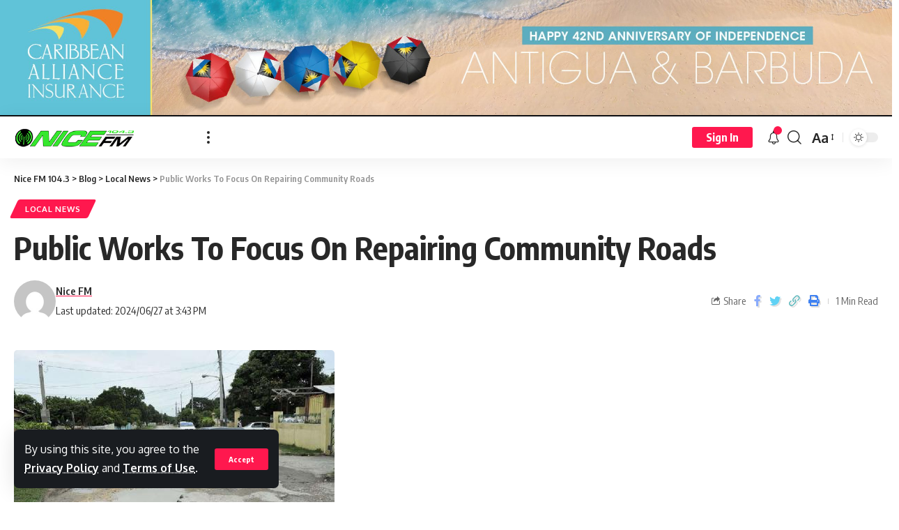

--- FILE ---
content_type: text/html; charset=UTF-8
request_url: https://www.nicefmradio.com/public-works-to-focus-on-repairing-community-roads/
body_size: 102981
content:
<!DOCTYPE html>
<html lang="en-US">
<head>
    <meta charset="UTF-8">
    <meta http-equiv="X-UA-Compatible" content="IE=edge">
    <meta name="viewport" content="width=device-width, initial-scale=1">
    <link rel="profile" href="https://gmpg.org/xfn/11">
	<title>Public Works To Focus On Repairing Community Roads &#8211; Nice FM 104.3</title>
		<style type="text/css">
					.heateor_sss_button_instagram span.heateor_sss_svg,a.heateor_sss_instagram span.heateor_sss_svg{background:radial-gradient(circle at 30% 107%,#fdf497 0,#fdf497 5%,#fd5949 45%,#d6249f 60%,#285aeb 90%)}
											.heateor_sss_horizontal_sharing .heateor_sss_svg,.heateor_sss_standard_follow_icons_container .heateor_sss_svg{
							color: #fff;
						border-width: 0px;
			border-style: solid;
			border-color: transparent;
		}
					.heateor_sss_horizontal_sharing .heateorSssTCBackground{
				color:#666;
			}
					.heateor_sss_horizontal_sharing span.heateor_sss_svg:hover,.heateor_sss_standard_follow_icons_container span.heateor_sss_svg:hover{
						border-color: transparent;
		}
		.heateor_sss_vertical_sharing span.heateor_sss_svg,.heateor_sss_floating_follow_icons_container span.heateor_sss_svg{
							color: #fff;
						border-width: 0px;
			border-style: solid;
			border-color: transparent;
		}
				.heateor_sss_vertical_sharing .heateorSssTCBackground{
			color:#666;
		}
						.heateor_sss_vertical_sharing span.heateor_sss_svg:hover,.heateor_sss_floating_follow_icons_container span.heateor_sss_svg:hover{
						border-color: transparent;
		}
		@media screen and (max-width:783px) {.heateor_sss_vertical_sharing{display:none!important}}div.heateor_sss_sharing_title{text-align:center}div.heateor_sss_sharing_ul{width:100%;text-align:center;}div.heateor_sss_horizontal_sharing div.heateor_sss_sharing_ul a{float:none!important;display:inline-block;}		</style>
		<meta name='robots' content='max-image-preview:large' />
<link rel="alternate" type="application/rss+xml" title="Nice FM 104.3 &raquo; Feed" href="https://www.nicefmradio.com/feed/" />
<link rel="alternate" type="application/rss+xml" title="Nice FM 104.3 &raquo; Comments Feed" href="https://www.nicefmradio.com/comments/feed/" />
<link rel="alternate" type="application/rss+xml" title="Nice FM 104.3 &raquo; Public Works To Focus On Repairing Community Roads Comments Feed" href="https://www.nicefmradio.com/public-works-to-focus-on-repairing-community-roads/feed/" />
<link rel="alternate" title="oEmbed (JSON)" type="application/json+oembed" href="https://www.nicefmradio.com/wp-json/oembed/1.0/embed?url=https%3A%2F%2Fwww.nicefmradio.com%2Fpublic-works-to-focus-on-repairing-community-roads%2F" />
<link rel="alternate" title="oEmbed (XML)" type="text/xml+oembed" href="https://www.nicefmradio.com/wp-json/oembed/1.0/embed?url=https%3A%2F%2Fwww.nicefmradio.com%2Fpublic-works-to-focus-on-repairing-community-roads%2F&#038;format=xml" />
            <link rel="pingback" href="https://www.nicefmradio.com/xmlrpc.php"/>
		<script type="application/ld+json">{"@context":"https://schema.org","@type":"Organization","legalName":"Nice FM 104.3","url":"https://www.nicefmradio.com/"}</script>
<style id='wp-img-auto-sizes-contain-inline-css'>
img:is([sizes=auto i],[sizes^="auto," i]){contain-intrinsic-size:3000px 1500px}
/*# sourceURL=wp-img-auto-sizes-contain-inline-css */
</style>
<style id='wp-emoji-styles-inline-css'>

	img.wp-smiley, img.emoji {
		display: inline !important;
		border: none !important;
		box-shadow: none !important;
		height: 1em !important;
		width: 1em !important;
		margin: 0 0.07em !important;
		vertical-align: -0.1em !important;
		background: none !important;
		padding: 0 !important;
	}
/*# sourceURL=wp-emoji-styles-inline-css */
</style>
<link rel='stylesheet' id='wp-block-library-css' href='https://www.nicefmradio.com/wp-includes/css/dist/block-library/style.min.css?ver=6.9' media='all' />
<style id='wp-block-paragraph-inline-css'>
.is-small-text{font-size:.875em}.is-regular-text{font-size:1em}.is-large-text{font-size:2.25em}.is-larger-text{font-size:3em}.has-drop-cap:not(:focus):first-letter{float:left;font-size:8.4em;font-style:normal;font-weight:100;line-height:.68;margin:.05em .1em 0 0;text-transform:uppercase}body.rtl .has-drop-cap:not(:focus):first-letter{float:none;margin-left:.1em}p.has-drop-cap.has-background{overflow:hidden}:root :where(p.has-background){padding:1.25em 2.375em}:where(p.has-text-color:not(.has-link-color)) a{color:inherit}p.has-text-align-left[style*="writing-mode:vertical-lr"],p.has-text-align-right[style*="writing-mode:vertical-rl"]{rotate:180deg}
/*# sourceURL=https://www.nicefmradio.com/wp-includes/blocks/paragraph/style.min.css */
</style>
<style id='global-styles-inline-css'>
:root{--wp--preset--aspect-ratio--square: 1;--wp--preset--aspect-ratio--4-3: 4/3;--wp--preset--aspect-ratio--3-4: 3/4;--wp--preset--aspect-ratio--3-2: 3/2;--wp--preset--aspect-ratio--2-3: 2/3;--wp--preset--aspect-ratio--16-9: 16/9;--wp--preset--aspect-ratio--9-16: 9/16;--wp--preset--color--black: #000000;--wp--preset--color--cyan-bluish-gray: #abb8c3;--wp--preset--color--white: #ffffff;--wp--preset--color--pale-pink: #f78da7;--wp--preset--color--vivid-red: #cf2e2e;--wp--preset--color--luminous-vivid-orange: #ff6900;--wp--preset--color--luminous-vivid-amber: #fcb900;--wp--preset--color--light-green-cyan: #7bdcb5;--wp--preset--color--vivid-green-cyan: #00d084;--wp--preset--color--pale-cyan-blue: #8ed1fc;--wp--preset--color--vivid-cyan-blue: #0693e3;--wp--preset--color--vivid-purple: #9b51e0;--wp--preset--gradient--vivid-cyan-blue-to-vivid-purple: linear-gradient(135deg,rgb(6,147,227) 0%,rgb(155,81,224) 100%);--wp--preset--gradient--light-green-cyan-to-vivid-green-cyan: linear-gradient(135deg,rgb(122,220,180) 0%,rgb(0,208,130) 100%);--wp--preset--gradient--luminous-vivid-amber-to-luminous-vivid-orange: linear-gradient(135deg,rgb(252,185,0) 0%,rgb(255,105,0) 100%);--wp--preset--gradient--luminous-vivid-orange-to-vivid-red: linear-gradient(135deg,rgb(255,105,0) 0%,rgb(207,46,46) 100%);--wp--preset--gradient--very-light-gray-to-cyan-bluish-gray: linear-gradient(135deg,rgb(238,238,238) 0%,rgb(169,184,195) 100%);--wp--preset--gradient--cool-to-warm-spectrum: linear-gradient(135deg,rgb(74,234,220) 0%,rgb(151,120,209) 20%,rgb(207,42,186) 40%,rgb(238,44,130) 60%,rgb(251,105,98) 80%,rgb(254,248,76) 100%);--wp--preset--gradient--blush-light-purple: linear-gradient(135deg,rgb(255,206,236) 0%,rgb(152,150,240) 100%);--wp--preset--gradient--blush-bordeaux: linear-gradient(135deg,rgb(254,205,165) 0%,rgb(254,45,45) 50%,rgb(107,0,62) 100%);--wp--preset--gradient--luminous-dusk: linear-gradient(135deg,rgb(255,203,112) 0%,rgb(199,81,192) 50%,rgb(65,88,208) 100%);--wp--preset--gradient--pale-ocean: linear-gradient(135deg,rgb(255,245,203) 0%,rgb(182,227,212) 50%,rgb(51,167,181) 100%);--wp--preset--gradient--electric-grass: linear-gradient(135deg,rgb(202,248,128) 0%,rgb(113,206,126) 100%);--wp--preset--gradient--midnight: linear-gradient(135deg,rgb(2,3,129) 0%,rgb(40,116,252) 100%);--wp--preset--font-size--small: 13px;--wp--preset--font-size--medium: 20px;--wp--preset--font-size--large: 36px;--wp--preset--font-size--x-large: 42px;--wp--preset--spacing--20: 0.44rem;--wp--preset--spacing--30: 0.67rem;--wp--preset--spacing--40: 1rem;--wp--preset--spacing--50: 1.5rem;--wp--preset--spacing--60: 2.25rem;--wp--preset--spacing--70: 3.38rem;--wp--preset--spacing--80: 5.06rem;--wp--preset--shadow--natural: 6px 6px 9px rgba(0, 0, 0, 0.2);--wp--preset--shadow--deep: 12px 12px 50px rgba(0, 0, 0, 0.4);--wp--preset--shadow--sharp: 6px 6px 0px rgba(0, 0, 0, 0.2);--wp--preset--shadow--outlined: 6px 6px 0px -3px rgb(255, 255, 255), 6px 6px rgb(0, 0, 0);--wp--preset--shadow--crisp: 6px 6px 0px rgb(0, 0, 0);}:where(.is-layout-flex){gap: 0.5em;}:where(.is-layout-grid){gap: 0.5em;}body .is-layout-flex{display: flex;}.is-layout-flex{flex-wrap: wrap;align-items: center;}.is-layout-flex > :is(*, div){margin: 0;}body .is-layout-grid{display: grid;}.is-layout-grid > :is(*, div){margin: 0;}:where(.wp-block-columns.is-layout-flex){gap: 2em;}:where(.wp-block-columns.is-layout-grid){gap: 2em;}:where(.wp-block-post-template.is-layout-flex){gap: 1.25em;}:where(.wp-block-post-template.is-layout-grid){gap: 1.25em;}.has-black-color{color: var(--wp--preset--color--black) !important;}.has-cyan-bluish-gray-color{color: var(--wp--preset--color--cyan-bluish-gray) !important;}.has-white-color{color: var(--wp--preset--color--white) !important;}.has-pale-pink-color{color: var(--wp--preset--color--pale-pink) !important;}.has-vivid-red-color{color: var(--wp--preset--color--vivid-red) !important;}.has-luminous-vivid-orange-color{color: var(--wp--preset--color--luminous-vivid-orange) !important;}.has-luminous-vivid-amber-color{color: var(--wp--preset--color--luminous-vivid-amber) !important;}.has-light-green-cyan-color{color: var(--wp--preset--color--light-green-cyan) !important;}.has-vivid-green-cyan-color{color: var(--wp--preset--color--vivid-green-cyan) !important;}.has-pale-cyan-blue-color{color: var(--wp--preset--color--pale-cyan-blue) !important;}.has-vivid-cyan-blue-color{color: var(--wp--preset--color--vivid-cyan-blue) !important;}.has-vivid-purple-color{color: var(--wp--preset--color--vivid-purple) !important;}.has-black-background-color{background-color: var(--wp--preset--color--black) !important;}.has-cyan-bluish-gray-background-color{background-color: var(--wp--preset--color--cyan-bluish-gray) !important;}.has-white-background-color{background-color: var(--wp--preset--color--white) !important;}.has-pale-pink-background-color{background-color: var(--wp--preset--color--pale-pink) !important;}.has-vivid-red-background-color{background-color: var(--wp--preset--color--vivid-red) !important;}.has-luminous-vivid-orange-background-color{background-color: var(--wp--preset--color--luminous-vivid-orange) !important;}.has-luminous-vivid-amber-background-color{background-color: var(--wp--preset--color--luminous-vivid-amber) !important;}.has-light-green-cyan-background-color{background-color: var(--wp--preset--color--light-green-cyan) !important;}.has-vivid-green-cyan-background-color{background-color: var(--wp--preset--color--vivid-green-cyan) !important;}.has-pale-cyan-blue-background-color{background-color: var(--wp--preset--color--pale-cyan-blue) !important;}.has-vivid-cyan-blue-background-color{background-color: var(--wp--preset--color--vivid-cyan-blue) !important;}.has-vivid-purple-background-color{background-color: var(--wp--preset--color--vivid-purple) !important;}.has-black-border-color{border-color: var(--wp--preset--color--black) !important;}.has-cyan-bluish-gray-border-color{border-color: var(--wp--preset--color--cyan-bluish-gray) !important;}.has-white-border-color{border-color: var(--wp--preset--color--white) !important;}.has-pale-pink-border-color{border-color: var(--wp--preset--color--pale-pink) !important;}.has-vivid-red-border-color{border-color: var(--wp--preset--color--vivid-red) !important;}.has-luminous-vivid-orange-border-color{border-color: var(--wp--preset--color--luminous-vivid-orange) !important;}.has-luminous-vivid-amber-border-color{border-color: var(--wp--preset--color--luminous-vivid-amber) !important;}.has-light-green-cyan-border-color{border-color: var(--wp--preset--color--light-green-cyan) !important;}.has-vivid-green-cyan-border-color{border-color: var(--wp--preset--color--vivid-green-cyan) !important;}.has-pale-cyan-blue-border-color{border-color: var(--wp--preset--color--pale-cyan-blue) !important;}.has-vivid-cyan-blue-border-color{border-color: var(--wp--preset--color--vivid-cyan-blue) !important;}.has-vivid-purple-border-color{border-color: var(--wp--preset--color--vivid-purple) !important;}.has-vivid-cyan-blue-to-vivid-purple-gradient-background{background: var(--wp--preset--gradient--vivid-cyan-blue-to-vivid-purple) !important;}.has-light-green-cyan-to-vivid-green-cyan-gradient-background{background: var(--wp--preset--gradient--light-green-cyan-to-vivid-green-cyan) !important;}.has-luminous-vivid-amber-to-luminous-vivid-orange-gradient-background{background: var(--wp--preset--gradient--luminous-vivid-amber-to-luminous-vivid-orange) !important;}.has-luminous-vivid-orange-to-vivid-red-gradient-background{background: var(--wp--preset--gradient--luminous-vivid-orange-to-vivid-red) !important;}.has-very-light-gray-to-cyan-bluish-gray-gradient-background{background: var(--wp--preset--gradient--very-light-gray-to-cyan-bluish-gray) !important;}.has-cool-to-warm-spectrum-gradient-background{background: var(--wp--preset--gradient--cool-to-warm-spectrum) !important;}.has-blush-light-purple-gradient-background{background: var(--wp--preset--gradient--blush-light-purple) !important;}.has-blush-bordeaux-gradient-background{background: var(--wp--preset--gradient--blush-bordeaux) !important;}.has-luminous-dusk-gradient-background{background: var(--wp--preset--gradient--luminous-dusk) !important;}.has-pale-ocean-gradient-background{background: var(--wp--preset--gradient--pale-ocean) !important;}.has-electric-grass-gradient-background{background: var(--wp--preset--gradient--electric-grass) !important;}.has-midnight-gradient-background{background: var(--wp--preset--gradient--midnight) !important;}.has-small-font-size{font-size: var(--wp--preset--font-size--small) !important;}.has-medium-font-size{font-size: var(--wp--preset--font-size--medium) !important;}.has-large-font-size{font-size: var(--wp--preset--font-size--large) !important;}.has-x-large-font-size{font-size: var(--wp--preset--font-size--x-large) !important;}
/*# sourceURL=global-styles-inline-css */
</style>

<style id='classic-theme-styles-inline-css'>
/*! This file is auto-generated */
.wp-block-button__link{color:#fff;background-color:#32373c;border-radius:9999px;box-shadow:none;text-decoration:none;padding:calc(.667em + 2px) calc(1.333em + 2px);font-size:1.125em}.wp-block-file__button{background:#32373c;color:#fff;text-decoration:none}
/*# sourceURL=/wp-includes/css/classic-themes.min.css */
</style>
<link rel='stylesheet' id='wpfc-css' href='https://www.nicefmradio.com/wp-content/plugins/gs-facebook-comments/public/css/wpfc-public.css?ver=1.7.3' media='all' />
<link rel='stylesheet' id='erplayer-frontend-css' href='https://www.nicefmradio.com/wp-content/plugins/erplayer/inc/frontend/assets/css/erplayer.css?ver%5BElementor%20tested%20up%20to%5D&#038;ver%5BElementor%20Pro%20tested%20up%20to%5D&#038;ver%5B0%5D' media='all' />
<link rel='stylesheet' id='erplayer-icons-css' href='https://www.nicefmradio.com/wp-content/plugins/erplayer/inc/frontend/assets/font/erplayer-icons/styles.css?ver%5BElementor%20tested%20up%20to%5D&#038;ver%5BElementor%20Pro%20tested%20up%20to%5D&#038;ver%5B0%5D' media='all' />
<link rel='stylesheet' id='heateor_sss_frontend_css-css' href='https://www.nicefmradio.com/wp-content/plugins/sassy-social-share/public/css/sassy-social-share-public.css?ver=3.3.50' media='all' />
<link rel='stylesheet' id='foxiz-font-css' href='//fonts.googleapis.com/css?family=Oxygen%3A400%2C700%7CEncode+Sans+Condensed%3A400%2C500%2C600%2C700%2C800&#038;display=swap&#038;ver=1.8.1' media='all' />
<link rel='stylesheet' id='foxiz-main-css' href='https://www.nicefmradio.com/wp-content/themes/foxiz/assets/css/main.css?ver=1.8.1' media='all' />
<link rel='stylesheet' id='foxiz-print-css' href='https://www.nicefmradio.com/wp-content/themes/foxiz/assets/css/print.css?ver=1.8.1' media='all' />
<link rel='stylesheet' id='foxiz-style-css' href='https://www.nicefmradio.com/wp-content/themes/foxiz/style.css?ver=1.8.1' media='all' />
<style id='foxiz-style-inline-css'>
:root {--body-fsize:20px;}[data-theme="dark"], .light-scheme {--wc-add-cart-color :#ffffff;}[data-theme="dark"].is-hd-4 {--nav-bg: #191c20;--nav-bg-from: #191c20;--nav-bg-to: #191c20;}.p-category.category-id-23, .meta-category .category-23 {--cat-highlight : #ff6552;--cat-highlight-90 : #ff6552e6;}.category-23 .blog-content {--heading-sub-color : #ff6552;}.is-cbox-23 {--cbox-bg : #ff6552e6;}.p-category.category-id-13, .meta-category .category-13 {--cat-highlight : #ff557a;--cat-highlight-90 : #ff557ae6;}.category-13 .blog-content {--heading-sub-color : #ff557a;}.is-cbox-13 {--cbox-bg : #ff557ae6;}.p-category.category-id-24, .meta-category .category-24 {--cat-highlight : #5e9b99;--cat-highlight-90 : #5e9b99e6;}.category-24 .blog-content {--heading-sub-color : #5e9b99;}.is-cbox-24 {--cbox-bg : #5e9b99e6;}.p-category.category-id-8, .meta-category .category-8 {--cat-highlight : #1a8cb2;--cat-highlight-90 : #1a8cb2e6;}.category-8 .blog-content {--heading-sub-color : #1a8cb2;}.is-cbox-8 {--cbox-bg : #1a8cb2e6;}.p-category.category-id-18, .meta-category .category-18 {--cat-highlight : #56ca71;--cat-highlight-90 : #56ca71e6;}.category-18 .blog-content {--heading-sub-color : #56ca71;}.is-cbox-18 {--cbox-bg : #56ca71e6;}:root {--max-width-wo-sb : 860px;--top-site-bg :#0e0f12;--hyperlink-line-color :var(--g-color);}[data-theme="dark"], .light-scheme {--top-site-bg :#0e0f12;}.search-header:before { background-repeat : no-repeat;background-size : cover;background-image : url(https://foxiz.themeruby.com/default/wp-content/uploads/sites/2/2021/09/search-bg.jpg);background-attachment : scroll;background-position : center center;}[data-theme="dark"] .search-header:before { background-repeat : no-repeat;background-size : cover;background-image : url(https://foxiz.themeruby.com/default/wp-content/uploads/sites/2/2021/09/search-bgd.jpg);background-attachment : scroll;background-position : center center;}.footer-has-bg { background-color : #00000007;}[data-theme="dark"] .footer-has-bg { background-color : #16181c;}.top-site-ad .ad-image { max-width: 1500px; }.yes-hd-transparent .top-site-ad {--top-site-bg :#0e0f12;}#amp-mobile-version-switcher { display: none; }
/*# sourceURL=foxiz-style-inline-css */
</style>
<script src="https://www.nicefmradio.com/wp-includes/js/jquery/jquery.min.js?ver=3.7.1" id="jquery-core-js"></script>
<script src="https://www.nicefmradio.com/wp-includes/js/jquery/jquery-migrate.min.js?ver=3.4.1" id="jquery-migrate-js"></script>
<script src="https://www.nicefmradio.com/wp-content/plugins/gs-facebook-comments/public/js/wpfc-public.js?ver=1.7.3" id="wpfc-js"></script>
<script src="https://www.nicefmradio.com/wp-content/themes/foxiz/assets/js/highlight-share.js?ver=1" id="highlight-share-js"></script>
<link rel="https://api.w.org/" href="https://www.nicefmradio.com/wp-json/" /><link rel="alternate" title="JSON" type="application/json" href="https://www.nicefmradio.com/wp-json/wp/v2/posts/64856" /><link rel="EditURI" type="application/rsd+xml" title="RSD" href="https://www.nicefmradio.com/xmlrpc.php?rsd" />
<meta name="generator" content="WordPress 6.9" />
<link rel="canonical" href="https://www.nicefmradio.com/public-works-to-focus-on-repairing-community-roads/" />
<link rel='shortlink' href='https://www.nicefmradio.com/?p=64856' />
<meta property="fb:app_id" content="2015015681904304" /><meta name="generator" content="Elementor 3.12.1; features: e_dom_optimization, e_optimized_assets_loading, e_optimized_css_loading, a11y_improvements, additional_custom_breakpoints; settings: css_print_method-external, google_font-enabled, font_display-swap">
<script type="application/ld+json">{"@context":"https://schema.org","@type":"WebSite","@id":"https://www.nicefmradio.com/#website","url":"https://www.nicefmradio.com/","name":"Nice FM 104.3","potentialAction":{"@type":"SearchAction","target":"https://www.nicefmradio.com/?s={search_term_string}","query-input":"required name=search_term_string"}}</script>
        <script>

      window.OneSignal = window.OneSignal || [];

      OneSignal.push( function() {
        OneSignal.SERVICE_WORKER_UPDATER_PATH = "OneSignalSDKUpdaterWorker.js.php";
                      OneSignal.SERVICE_WORKER_PATH = "OneSignalSDKWorker.js.php";
                      OneSignal.SERVICE_WORKER_PARAM = { scope: "/" };
        OneSignal.setDefaultNotificationUrl("https://www.nicefmradio.com");
        var oneSignal_options = {};
        window._oneSignalInitOptions = oneSignal_options;

        oneSignal_options['wordpress'] = true;
oneSignal_options['appId'] = '2b9dec11-d1af-4353-b50d-1a0c430fcea9';
oneSignal_options['allowLocalhostAsSecureOrigin'] = true;
oneSignal_options['welcomeNotification'] = { };
oneSignal_options['welcomeNotification']['title'] = "";
oneSignal_options['welcomeNotification']['message'] = "";
oneSignal_options['subdomainName'] = "nicefm";
oneSignal_options['promptOptions'] = { };
oneSignal_options['notifyButton'] = { };
oneSignal_options['notifyButton']['enable'] = true;
oneSignal_options['notifyButton']['position'] = 'bottom-right';
oneSignal_options['notifyButton']['theme'] = 'default';
oneSignal_options['notifyButton']['size'] = 'medium';
oneSignal_options['notifyButton']['showCredit'] = true;
oneSignal_options['notifyButton']['text'] = {};
                OneSignal.init(window._oneSignalInitOptions);
                OneSignal.showSlidedownPrompt();      });

      function documentInitOneSignal() {
        var oneSignal_elements = document.getElementsByClassName("OneSignal-prompt");

        var oneSignalLinkClickHandler = function(event) { OneSignal.push(['registerForPushNotifications']); event.preventDefault(); };        for(var i = 0; i < oneSignal_elements.length; i++)
          oneSignal_elements[i].addEventListener('click', oneSignalLinkClickHandler, false);
      }

      if (document.readyState === 'complete') {
           documentInitOneSignal();
      }
      else {
           window.addEventListener("load", function(event){
               documentInitOneSignal();
          });
      }
    </script>
            <meta property="og:title" content="Public Works To Focus On Repairing Community Roads"/>
            <meta property="og:url" content="https://www.nicefmradio.com/public-works-to-focus-on-repairing-community-roads/"/>
            <meta property="og:site_name" content="Nice FM 104.3"/>
			                <meta property="og:image" content="https://www.nicefmradio.com/wp-content/uploads/2024/06/BAD-Roads.jpg"/>
			                <meta property="og:type" content="article"/>
                <meta property="article:published_time" content="2024-06-27T15:42:52+00:00"/>
                <meta property="article:modified_time" content="2024-06-27T15:43:25+00:00"/>
                <meta name="author" content="Nice FM"/>
                <meta name="twitter:card" content="summary_large_image"/>
                <meta name="twitter:creator" content="@Nice FM 104.3"/>
                <meta name="twitter:label1" content="Written by"/>
                <meta name="twitter:data1" content="Nice FM"/>
				                <meta name="twitter:label2" content="Est. reading time"/>
                <meta name="twitter:data2" content="1 minutes"/>
			<script type="application/ld+json">{"@context":"http://schema.org","@type":"BreadcrumbList","itemListElement":[{"@type":"ListItem","position":4,"item":{"@id":"https://www.nicefmradio.com/public-works-to-focus-on-repairing-community-roads/","name":"Public Works To Focus On Repairing Community Roads"}},{"@type":"ListItem","position":3,"item":{"@id":"https://www.nicefmradio.com/category/localnews/","name":"Local News"}},{"@type":"ListItem","position":2,"item":{"@id":"https://www.nicefmradio.com/blog/","name":"Blog"}},{"@type":"ListItem","position":1,"item":{"@id":"https://www.nicefmradio.com","name":"Nice FM 104.3"}}]}</script>
</head>
<body class="wp-singular post-template-default single single-post postid-64856 single-format-standard wp-custom-logo wp-embed-responsive wp-theme-foxiz elementor-default elementor-kit-41112 menu-ani-1 hover-ani-1 is-rm-1 is-hd-1 is-standard-1 is-mstick yes-tstick is-backtop none-m-backtop is-mstick is-smart-sticky sync-bookmarks" data-theme="default">
<div class="top-site-ad no-spacing is-image"><div class="ad-wrap ad-image-wrap edge-padding"><div class="ad-image"><a class="ad-destination" target="_blank" rel="noopener nofollow" href="#"><img loading="eager" decoding="async" src="https://www.nicefmradio.com/wp-content/uploads/2023/10/cai-scaled.jpg" alt="Ad image" width="2560" height="329"></a></div></div></div><div class="site-outer">
	        <header id="site-header" class="header-wrap rb-section header-set-1 header-1 header-wrapper style-shadow">
			<aside id="rb-privacy" class="privacy-bar privacy-left"><div class="privacy-inner"><div class="privacy-content">By using this site, you agree to the <a href="#">Privacy Policy</a> and <a href="#">Terms of Use</a>.</div><div class="privacy-dismiss"><a id="privacy-trigger" href="#" class="privacy-dismiss-btn is-btn"><span>Accept</span></a></div></div></aside>        <div class="reading-indicator"><span id="reading-progress"></span></div>
		            <div id="navbar-outer" class="navbar-outer">
                <div id="sticky-holder" class="sticky-holder">
                    <div class="navbar-wrap">
                        <div class="rb-container edge-padding">
                            <div class="navbar-inner">
                                <div class="navbar-left">
									        <div class="logo-wrap is-image-logo site-branding">
            <a href="https://www.nicefmradio.com/" class="logo" title="Nice FM 104.3">
				<img class="logo-default" data-mode="default" height="88" width="360" src="https://www.nicefmradio.com/wp-content/uploads/2018/06/menu-logo.png" alt="Nice FM 104.3" decoding="async" loading="eager"><img class="logo-dark" data-mode="dark" height="600" width="1368" src="https://foxiz.themeruby.com/default/wp-content/uploads/sites/2/2021/12/logo-light.svg" alt="Nice FM 104.3" decoding="async" loading="eager">            </a>
        </div>
		        <nav id="site-navigation" class="main-menu-wrap" aria-label="main menu"></nav>
		        <div class="more-section-outer menu-has-child-flex menu-has-child-mega-columns layout-col-3">
            <a class="more-trigger icon-holder" href="#" data-title="More" aria-label="more">
                <span class="dots-icon"><span></span><span></span><span></span></span> </a>
            <div id="rb-more" class="more-section flex-dropdown">
                <div class="more-section-inner">
                    <div class="more-content">
						        <div class="header-search-form is-form-layout">
		            <span class="h5">Search</span>
		        <form method="get" action="https://www.nicefmradio.com/" class="rb-search-form">
            <div class="search-form-inner">
				                    <span class="search-icon"><i class="rbi rbi-search" aria-hidden="true"></i></span>
				                <span class="search-text"><input type="text" class="field" placeholder="Search Headlines, News..." value="" name="s"/></span>
                <span class="rb-search-submit"><input type="submit" value="Search"/>                        <i class="rbi rbi-cright" aria-hidden="true"></i></span>
            </div>
        </form>
	        </div>
		                            <div class="mega-columns">
								                            </div>
						                    </div>
					                        <div class="collapse-footer">
							                                <div class="collapse-copyright">© 2022 Foxiz News Network. Ruby Design Company. All Rights Reserved.</div>
							                        </div>
					                </div>
            </div>
        </div>
		        <div id="s-title-sticky" class="s-title-sticky">
            <div class="s-title-sticky-left">
                <span class="sticky-title-label">Reading:</span>
                <span class="h4 sticky-title">Public Works To Focus On Repairing Community Roads</span>
            </div>
			        <div class="sticky-share-list">
            <div class="t-shared-header meta-text">
                <i class="rbi rbi-share" aria-hidden="true"></i>                    <span class="share-label">Share</span>            </div>
            <div class="sticky-share-list-items effect-fadeout is-color">            <a class="share-action share-trigger icon-facebook" href="https://www.facebook.com/sharer.php?u=https%3A%2F%2Fwww.nicefmradio.com%2Fpublic-works-to-focus-on-repairing-community-roads%2F" data-title="Facebook" data-gravity=n rel="nofollow"><i class="rbi rbi-facebook" aria-hidden="true"></i></a>
		        <a class="share-action share-trigger icon-twitter" href="https://twitter.com/intent/tweet?text=Public+Works+To+Focus+On+Repairing+Community+Roads&amp;url=https%3A%2F%2Fwww.nicefmradio.com%2Fpublic-works-to-focus-on-repairing-community-roads%2F&amp;via=Nice+FM+104.3" data-title="Twitter" data-gravity=n rel="nofollow">
            <i class="rbi rbi-twitter" aria-hidden="true"></i></a>            <a class="share-action live-tooltip icon-copy copy-trigger" href="#" data-copied="Copied!" data-link="https://www.nicefmradio.com/public-works-to-focus-on-repairing-community-roads/" rel="nofollow" data-copy="Copy Link" data-gravity=n><i class="rbi rbi-link-o" aria-hidden="true"></i></a>
		            <a class="share-action icon-print" rel="nofollow" href="javascript:if(window.print)window.print()" data-title="Print" data-gravity=n><i class="rbi rbi-print" aria-hidden="true"></i></a>
		</div>
        </div>
		        </div>
	                                </div>
                                <div class="navbar-right">
									        <div class="wnav-holder widget-h-login header-dropdown-outer">
			                <a href="https://www.nicefmradio.com/wp-login.php?redirect_to=https%3A%2F%2Fwww.nicefmradio.com%2Fpublic-works-to-focus-on-repairing-community-roads" class="login-toggle is-login is-btn header-element" aria-label="sign in"><span>Sign In</span></a>
			        </div>
	        <div class="wnav-holder header-dropdown-outer">
            <a href="#" class="dropdown-trigger notification-icon" data-notification="68178" aria-label="notification">
                <span class="notification-icon-inner" data-title="Notification">
                                            <i class="rbi rbi-notification wnav-icon" aria-hidden="true"></i>
                                        <span class="notification-info"></span>
                </span> </a>
            <div class="header-dropdown notification-dropdown">
                <div class="notification-popup">
                    <div class="notification-header">
                        <span class="h4">Notification</span>
						                            <a class="notification-url meta-text" href="https://foxiz.themeruby.com/default/my-bookmarks/">Show More                                <i class="rbi rbi-cright" aria-hidden="true"></i></a>
						                    </div>
                    <div class="notification-content">
                        <div class="scroll-holder">
                            <div class="notification-bookmark"></div>
                            <div class="notification-latest">
                                <span class="h5 notification-content-title"><i class="rbi rbi-clock" aria-hidden="true"></i>Latest News</span>
								<div id="uid_notification" class="block-wrap block-small block-list block-list-small-2 short-pagination rb-columns rb-col-1 p-middle"><div class="block-inner">        <div class="p-wrap p-small p-list-small-2" data-pid="68178">
	            <div class="feat-holder">        <div class="p-featured ratio-v1">
			        <a class="p-flink" href="https://www.nicefmradio.com/statement-by-sir-ronald-sanders-ambassador-of-antigua-and-barbuda-to-the-us/" title="Statement by Sir Ronald Sanders, Ambassador of Antigua and Barbuda to the US">
			<img width="150" height="150" src="https://www.nicefmradio.com/wp-content/uploads/2026/01/Antiguan-Diplomat-150x150.jpg" class="featured-img wp-post-image" alt="" loading="lazy" decoding="async" />        </a>
		        </div>
	</div>
		        <div class="p-content">
			<h5 class="entry-title">        <a class="p-url" href="https://www.nicefmradio.com/statement-by-sir-ronald-sanders-ambassador-of-antigua-and-barbuda-to-the-us/" rel="bookmark">Statement by Sir Ronald Sanders, Ambassador of Antigua and Barbuda to the US</a></h5>            <div class="p-meta">
                <div class="meta-inner is-meta">
					                <span class="meta-el meta-category meta-bold">
					                        <a class="category-3" href="https://www.nicefmradio.com/category/localnews/">Local News</a>
									</span>
			                </div>
				            </div>
		        </div>
		        </div>
	        <div class="p-wrap p-small p-list-small-2" data-pid="68174">
	            <div class="feat-holder">        <div class="p-featured ratio-v1">
			        <a class="p-flink" href="https://www.nicefmradio.com/maduro-wife-indicted-on-narco-terrorism-charges-us-attorney-general/" title="Maduro, wife indicted on ‘narco-terrorism’ charges – US attorney general">
			<img width="150" height="150" src="https://www.nicefmradio.com/wp-content/uploads/2026/01/Maduro-Justice-150x150.webp" class="featured-img wp-post-image" alt="" loading="lazy" decoding="async" />        </a>
		        </div>
	</div>
		        <div class="p-content">
			<h5 class="entry-title">        <a class="p-url" href="https://www.nicefmradio.com/maduro-wife-indicted-on-narco-terrorism-charges-us-attorney-general/" rel="bookmark">Maduro, wife indicted on ‘narco-terrorism’ charges – US attorney general</a></h5>            <div class="p-meta">
                <div class="meta-inner is-meta">
					                <span class="meta-el meta-category meta-bold">
					                        <a class="category-50" href="https://www.nicefmradio.com/category/international/">International</a>
									</span>
			                </div>
				            </div>
		        </div>
		        </div>
	        <div class="p-wrap p-small p-list-small-2" data-pid="68171">
	            <div class="feat-holder">        <div class="p-featured ratio-v1">
			        <a class="p-flink" href="https://www.nicefmradio.com/american-carriers-cancel-caribbean-flights-amid-u-s-military-operationsby/" title="American carriers cancel Caribbean flights amid U.S. military operationsby">
			<img width="150" height="150" src="https://www.nicefmradio.com/wp-content/uploads/2026/01/Port-Of-Spain-150x150.jpeg" class="featured-img wp-post-image" alt="" loading="lazy" decoding="async" />        </a>
		        </div>
	</div>
		        <div class="p-content">
			<h5 class="entry-title">        <a class="p-url" href="https://www.nicefmradio.com/american-carriers-cancel-caribbean-flights-amid-u-s-military-operationsby/" rel="bookmark">American carriers cancel Caribbean flights amid U.S. military operationsby</a></h5>            <div class="p-meta">
                <div class="meta-inner is-meta">
					                <span class="meta-el meta-category meta-bold">
					                        <a class="category-4" href="https://www.nicefmradio.com/category/regionalnews/">Regional News</a>
									</span>
			                </div>
				            </div>
		        </div>
		        </div>
	        <div class="p-wrap p-small p-list-small-2" data-pid="68168">
	            <div class="feat-holder">        <div class="p-featured ratio-v1">
			        <a class="p-flink" href="https://www.nicefmradio.com/venezuela-vice-president-flees-to-russia/" title="Venezuela vice president flees to Russia">
			<img width="150" height="150" src="https://www.nicefmradio.com/wp-content/uploads/2026/01/Delcy-Rod-150x150.jpeg" class="featured-img wp-post-image" alt="" loading="lazy" decoding="async" />        </a>
		        </div>
	</div>
		        <div class="p-content">
			<h5 class="entry-title">        <a class="p-url" href="https://www.nicefmradio.com/venezuela-vice-president-flees-to-russia/" rel="bookmark">Venezuela vice president flees to Russia</a></h5>            <div class="p-meta">
                <div class="meta-inner is-meta">
					                <span class="meta-el meta-category meta-bold">
					                        <a class="category-4" href="https://www.nicefmradio.com/category/regionalnews/">Regional News</a>
									</span>
			                </div>
				            </div>
		        </div>
		        </div>
	        <div class="p-wrap p-small p-list-small-2" data-pid="68165">
	            <div class="feat-holder">        <div class="p-featured ratio-v1">
			        <a class="p-flink" href="https://www.nicefmradio.com/pm-trinidad-and-tobago-not-involved-in-venezuela-strikes/" title="PM: Trinidad and Tobago not involved in Venezuela strikes">
			<img width="150" height="150" src="https://www.nicefmradio.com/wp-content/uploads/2026/01/Kamla-Persaud-150x150.jpeg" class="featured-img wp-post-image" alt="" loading="lazy" decoding="async" />        </a>
		        </div>
	</div>
		        <div class="p-content">
			<h5 class="entry-title">        <a class="p-url" href="https://www.nicefmradio.com/pm-trinidad-and-tobago-not-involved-in-venezuela-strikes/" rel="bookmark">PM: Trinidad and Tobago not involved in Venezuela strikes</a></h5>            <div class="p-meta">
                <div class="meta-inner is-meta">
					                <span class="meta-el meta-category meta-bold">
					                        <a class="category-3" href="https://www.nicefmradio.com/category/localnews/">Local News</a>
									</span>
			                </div>
				            </div>
		        </div>
		        </div>
	</div>        <div class="pagination-wrap pagination-infinite">
            <div class="infinite-trigger"><i class="rb-loader" aria-hidden="true"></i></div>
        </div>
		</div>                            </div>
                        </div>
                    </div>
                </div>
            </div>
        </div>
	        <div class="wnav-holder w-header-search header-dropdown-outer">
            <a href="#" data-title="Search" class="icon-holder header-element search-btn more-trigger" aria-label="search">
				<i class="rbi rbi-search wnav-icon" aria-hidden="true"></i>				            </a>
			        </div>
		        <div class="wnav-holder font-resizer">
            <a href="#" class="font-resizer-trigger" data-title="Resizer" aria-label="font resizer"><strong>Aa</strong></a>
        </div>
		        <div class="dark-mode-toggle-wrap">
            <div class="dark-mode-toggle">
                <span class="dark-mode-slide">
                    <i class="dark-mode-slide-btn mode-icon-dark" data-title="Switch to Light"><svg class="svg-icon svg-mode-dark" aria-hidden="true" role="img" focusable="false" xmlns="http://www.w3.org/2000/svg" viewBox="0 0 512 512"><path fill="currentColor" d="M507.681,209.011c-1.297-6.991-7.324-12.111-14.433-12.262c-7.104-0.122-13.347,4.711-14.936,11.643 c-15.26,66.497-73.643,112.94-141.978,112.94c-80.321,0-145.667-65.346-145.667-145.666c0-68.335,46.443-126.718,112.942-141.976 c6.93-1.59,11.791-7.826,11.643-14.934c-0.149-7.108-5.269-13.136-12.259-14.434C287.546,1.454,271.735,0,256,0 C187.62,0,123.333,26.629,74.98,74.981C26.628,123.333,0,187.62,0,256s26.628,132.667,74.98,181.019 C123.333,485.371,187.62,512,256,512s132.667-26.629,181.02-74.981C485.372,388.667,512,324.38,512,256 C512,240.278,510.546,224.469,507.681,209.011z" /></svg></i>
                    <i class="dark-mode-slide-btn mode-icon-default" data-title="Switch to Dark"><svg class="svg-icon svg-mode-light" aria-hidden="true" role="img" focusable="false" xmlns="http://www.w3.org/2000/svg" viewBox="0 0 232.447 232.447"><path fill="currentColor" d="M116.211,194.8c-4.143,0-7.5,3.357-7.5,7.5v22.643c0,4.143,3.357,7.5,7.5,7.5s7.5-3.357,7.5-7.5V202.3 C123.711,198.157,120.354,194.8,116.211,194.8z" /><path fill="currentColor" d="M116.211,37.645c4.143,0,7.5-3.357,7.5-7.5V7.505c0-4.143-3.357-7.5-7.5-7.5s-7.5,3.357-7.5,7.5v22.641 C108.711,34.288,112.068,37.645,116.211,37.645z" /><path fill="currentColor" d="M50.054,171.78l-16.016,16.008c-2.93,2.929-2.931,7.677-0.003,10.606c1.465,1.466,3.385,2.198,5.305,2.198 c1.919,0,3.838-0.731,5.302-2.195l16.016-16.008c2.93-2.929,2.931-7.677,0.003-10.606C57.731,168.852,52.982,168.851,50.054,171.78 z" /><path fill="currentColor" d="M177.083,62.852c1.919,0,3.838-0.731,5.302-2.195L198.4,44.649c2.93-2.929,2.931-7.677,0.003-10.606 c-2.93-2.932-7.679-2.931-10.607-0.003l-16.016,16.008c-2.93,2.929-2.931,7.677-0.003,10.607 C173.243,62.12,175.163,62.852,177.083,62.852z" /><path fill="currentColor" d="M37.645,116.224c0-4.143-3.357-7.5-7.5-7.5H7.5c-4.143,0-7.5,3.357-7.5,7.5s3.357,7.5,7.5,7.5h22.645 C34.287,123.724,37.645,120.366,37.645,116.224z" /><path fill="currentColor" d="M224.947,108.724h-22.652c-4.143,0-7.5,3.357-7.5,7.5s3.357,7.5,7.5,7.5h22.652c4.143,0,7.5-3.357,7.5-7.5 S229.09,108.724,224.947,108.724z" /><path fill="currentColor" d="M50.052,60.655c1.465,1.465,3.384,2.197,5.304,2.197c1.919,0,3.839-0.732,5.303-2.196c2.93-2.929,2.93-7.678,0.001-10.606 L44.652,34.042c-2.93-2.93-7.679-2.929-10.606-0.001c-2.93,2.929-2.93,7.678-0.001,10.606L50.052,60.655z" /><path fill="currentColor" d="M182.395,171.782c-2.93-2.929-7.679-2.93-10.606-0.001c-2.93,2.929-2.93,7.678-0.001,10.607l16.007,16.008 c1.465,1.465,3.384,2.197,5.304,2.197c1.919,0,3.839-0.732,5.303-2.196c2.93-2.929,2.93-7.678,0.001-10.607L182.395,171.782z" /><path fill="currentColor" d="M116.22,48.7c-37.232,0-67.523,30.291-67.523,67.523s30.291,67.523,67.523,67.523s67.522-30.291,67.522-67.523 S153.452,48.7,116.22,48.7z M116.22,168.747c-28.962,0-52.523-23.561-52.523-52.523S87.258,63.7,116.22,63.7 c28.961,0,52.522,23.562,52.522,52.523S145.181,168.747,116.22,168.747z" /></svg></i>
                </span>
            </div>
        </div>
		                                </div>
                            </div>
                        </div>
                    </div>
					        <div id="header-mobile" class="header-mobile">
            <div class="header-mobile-wrap">
				        <div class="mbnav edge-padding">
            <div class="navbar-left">
                <div class="mobile-toggle-wrap">
					                        <a href="#" class="mobile-menu-trigger" aria-label="mobile trigger">        <span class="burger-icon"><span></span><span></span><span></span></span>
	</a>
					                </div>
				        <div class="mobile-logo-wrap is-image-logo site-branding">
            <a href="https://www.nicefmradio.com/" title="Nice FM 104.3">
				<img class="logo-default" data-mode="default" height="88" width="360" src="https://www.nicefmradio.com/wp-content/uploads/2018/06/menu-logo.png" alt="Nice FM 104.3" decoding="async" loading="eager"><img class="logo-dark" data-mode="dark" height="600" width="1368" src="https://foxiz.themeruby.com/default/wp-content/uploads/sites/2/2021/12/logo-light.svg" alt="Nice FM 104.3" decoding="async" loading="eager">            </a>
        </div>
		            </div>
            <div class="navbar-right">
				        <a href="#" class="mobile-menu-trigger mobile-search-icon" aria-label="search"><i class="rbi rbi-search" aria-hidden="true"></i></a>
	        <div class="wnav-holder font-resizer">
            <a href="#" class="font-resizer-trigger" data-title="Resizer" aria-label="font resizer"><strong>Aa</strong></a>
        </div>
		        <div class="dark-mode-toggle-wrap">
            <div class="dark-mode-toggle">
                <span class="dark-mode-slide">
                    <i class="dark-mode-slide-btn mode-icon-dark" data-title="Switch to Light"><svg class="svg-icon svg-mode-dark" aria-hidden="true" role="img" focusable="false" xmlns="http://www.w3.org/2000/svg" viewBox="0 0 512 512"><path fill="currentColor" d="M507.681,209.011c-1.297-6.991-7.324-12.111-14.433-12.262c-7.104-0.122-13.347,4.711-14.936,11.643 c-15.26,66.497-73.643,112.94-141.978,112.94c-80.321,0-145.667-65.346-145.667-145.666c0-68.335,46.443-126.718,112.942-141.976 c6.93-1.59,11.791-7.826,11.643-14.934c-0.149-7.108-5.269-13.136-12.259-14.434C287.546,1.454,271.735,0,256,0 C187.62,0,123.333,26.629,74.98,74.981C26.628,123.333,0,187.62,0,256s26.628,132.667,74.98,181.019 C123.333,485.371,187.62,512,256,512s132.667-26.629,181.02-74.981C485.372,388.667,512,324.38,512,256 C512,240.278,510.546,224.469,507.681,209.011z" /></svg></i>
                    <i class="dark-mode-slide-btn mode-icon-default" data-title="Switch to Dark"><svg class="svg-icon svg-mode-light" aria-hidden="true" role="img" focusable="false" xmlns="http://www.w3.org/2000/svg" viewBox="0 0 232.447 232.447"><path fill="currentColor" d="M116.211,194.8c-4.143,0-7.5,3.357-7.5,7.5v22.643c0,4.143,3.357,7.5,7.5,7.5s7.5-3.357,7.5-7.5V202.3 C123.711,198.157,120.354,194.8,116.211,194.8z" /><path fill="currentColor" d="M116.211,37.645c4.143,0,7.5-3.357,7.5-7.5V7.505c0-4.143-3.357-7.5-7.5-7.5s-7.5,3.357-7.5,7.5v22.641 C108.711,34.288,112.068,37.645,116.211,37.645z" /><path fill="currentColor" d="M50.054,171.78l-16.016,16.008c-2.93,2.929-2.931,7.677-0.003,10.606c1.465,1.466,3.385,2.198,5.305,2.198 c1.919,0,3.838-0.731,5.302-2.195l16.016-16.008c2.93-2.929,2.931-7.677,0.003-10.606C57.731,168.852,52.982,168.851,50.054,171.78 z" /><path fill="currentColor" d="M177.083,62.852c1.919,0,3.838-0.731,5.302-2.195L198.4,44.649c2.93-2.929,2.931-7.677,0.003-10.606 c-2.93-2.932-7.679-2.931-10.607-0.003l-16.016,16.008c-2.93,2.929-2.931,7.677-0.003,10.607 C173.243,62.12,175.163,62.852,177.083,62.852z" /><path fill="currentColor" d="M37.645,116.224c0-4.143-3.357-7.5-7.5-7.5H7.5c-4.143,0-7.5,3.357-7.5,7.5s3.357,7.5,7.5,7.5h22.645 C34.287,123.724,37.645,120.366,37.645,116.224z" /><path fill="currentColor" d="M224.947,108.724h-22.652c-4.143,0-7.5,3.357-7.5,7.5s3.357,7.5,7.5,7.5h22.652c4.143,0,7.5-3.357,7.5-7.5 S229.09,108.724,224.947,108.724z" /><path fill="currentColor" d="M50.052,60.655c1.465,1.465,3.384,2.197,5.304,2.197c1.919,0,3.839-0.732,5.303-2.196c2.93-2.929,2.93-7.678,0.001-10.606 L44.652,34.042c-2.93-2.93-7.679-2.929-10.606-0.001c-2.93,2.929-2.93,7.678-0.001,10.606L50.052,60.655z" /><path fill="currentColor" d="M182.395,171.782c-2.93-2.929-7.679-2.93-10.606-0.001c-2.93,2.929-2.93,7.678-0.001,10.607l16.007,16.008 c1.465,1.465,3.384,2.197,5.304,2.197c1.919,0,3.839-0.732,5.303-2.196c2.93-2.929,2.93-7.678,0.001-10.607L182.395,171.782z" /><path fill="currentColor" d="M116.22,48.7c-37.232,0-67.523,30.291-67.523,67.523s30.291,67.523,67.523,67.523s67.522-30.291,67.522-67.523 S153.452,48.7,116.22,48.7z M116.22,168.747c-28.962,0-52.523-23.561-52.523-52.523S87.258,63.7,116.22,63.7 c28.961,0,52.522,23.562,52.522,52.523S145.181,168.747,116.22,168.747z" /></svg></i>
                </span>
            </div>
        </div>
		            </div>
        </div>
	            </div>
			        <div class="mobile-collapse">
            <div class="collapse-holder">
                <div class="collapse-inner">
					                        <div class="mobile-search-form edge-padding">        <div class="header-search-form is-form-layout">
		            <span class="h5">Search</span>
		        <form method="get" action="https://www.nicefmradio.com/" class="rb-search-form">
            <div class="search-form-inner">
				                    <span class="search-icon"><i class="rbi rbi-search" aria-hidden="true"></i></span>
				                <span class="search-text"><input type="text" class="field" placeholder="Search Headlines, News..." value="" name="s"/></span>
                <span class="rb-search-submit"><input type="submit" value="Search"/>                        <i class="rbi rbi-cright" aria-hidden="true"></i></span>
            </div>
        </form>
	        </div>
		</div>
					                    <nav class="mobile-menu-wrap edge-padding">
						                    </nav>
					                    <div class="collapse-sections edge-padding">
						                            <div class="mobile-login">
                                <span class="mobile-login-title h6">Have an existing account?</span>
                                <a href="https://www.nicefmradio.com/wp-login.php?redirect_to=https%3A%2F%2Fwww.nicefmradio.com%2Fpublic-works-to-focus-on-repairing-community-roads" class="login-toggle is-login is-btn">Sign In</a>
                            </div>
						                            <div class="mobile-socials">
                                <span class="mobile-social-title h6">Follow US</span>
								<a class="social-link-facebook" aria-label="Facebook" data-title="Facebook" href="#" target="_blank" rel="noopener nofollow"><i class="rbi rbi-facebook" aria-hidden="true"></i></a><a class="social-link-twitter" aria-label="Twitter" data-title="Twitter" href="#" target="_blank" rel="noopener nofollow"><i class="rbi rbi-twitter" aria-hidden="true"></i></a><a class="social-link-youtube" aria-label="YouTube" data-title="YouTube" href="#" target="_blank" rel="noopener nofollow"><i class="rbi rbi-youtube" aria-hidden="true"></i></a>                            </div>
						                    </div>
					                        <div class="collapse-footer">
							                                <div class="collapse-copyright">© 2022 Foxiz News Network. Ruby Design Company. All Rights Reserved.</div>
							                        </div>
					                </div>
            </div>
        </div>
	        </div>
	                </div>
            </div>
			        </header>
		    <div class="site-wrap">            <div id="single-post-infinite" class="single-post-infinite none-mobile-sb" data-nextposturl="https://www.nicefmradio.com/legislation-coming-to-expunge-convictions-of-those-convicted-of-minor-convictions-for-cannabis/">
                <div class="single-post-outer activated" data-postid="64856" data-postlink="https://www.nicefmradio.com/public-works-to-focus-on-repairing-community-roads/">
					        <div class="single-standard-1 is-sidebar-right sticky-sidebar optimal-line-length">
            <div class="rb-container edge-padding">
				<article id="post-64856" class="post-64856 post type-post status-publish format-standard has-post-thumbnail category-localnews" itemscope itemtype="https://schema.org/Article">                <header class="single-header">
					            <aside class="breadcrumb-wrap breadcrumb-navxt s-breadcrumb">
                <div class="breadcrumb-inner" vocab="https://schema.org/" typeof="BreadcrumbList"><!-- Breadcrumb NavXT 7.2.0 -->
<span property="itemListElement" typeof="ListItem"><a property="item" typeof="WebPage" title="Go to Nice FM 104.3." href="https://www.nicefmradio.com" class="home" ><span property="name">Nice FM 104.3</span></a><meta property="position" content="1"></span> &gt; <span property="itemListElement" typeof="ListItem"><a property="item" typeof="WebPage" title="Go to Blog." href="https://www.nicefmradio.com/blog/" class="post-root post post-post" ><span property="name">Blog</span></a><meta property="position" content="2"></span> &gt; <span property="itemListElement" typeof="ListItem"><a property="item" typeof="WebPage" title="Go to the Local News Category archives." href="https://www.nicefmradio.com/category/localnews/" class="taxonomy category" ><span property="name">Local News</span></a><meta property="position" content="3"></span> &gt; <span property="itemListElement" typeof="ListItem"><span property="name" class="post post-post current-item">Public Works To Focus On Repairing Community Roads</span><meta property="url" content="https://www.nicefmradio.com/public-works-to-focus-on-repairing-community-roads/"><meta property="position" content="4"></span></div>
            </aside>
		        <div class="s-cats ecat-bg-1 ecat-size-big">
			<div class="p-categories"><a class="p-category category-id-3" href="https://www.nicefmradio.com/category/localnews/" rel="category">Local News</a></div>        </div>
	<h1 class="s-title fw-headline" itemprop="headline">Public Works To Focus On Repairing Community Roads</h1>        <div class="single-meta">
		            <div class="smeta-in">
				        <a class="meta-el meta-avatar" href="https://www.nicefmradio.com/author/denis/"><img alt='Nice FM' src='https://secure.gravatar.com/avatar/ef2b428c1589257fabef593c6499a50ed99664fafd85c812856d99129dd726d1?s=120&#038;d=mm&#038;r=g' srcset='https://secure.gravatar.com/avatar/ef2b428c1589257fabef593c6499a50ed99664fafd85c812856d99129dd726d1?s=240&#038;d=mm&#038;r=g 2x' class='avatar avatar-120 photo' height='120' width='120' decoding='async'/></a>
		                <div class="smeta-sec">
					                        <div class="smeta-bottom meta-text">
                            <time class="updated-date" datetime="2024-06-27T15:43:25+00:00">Last updated: 2024/06/27 at 3:43 PM</time>
                        </div>
					                    <div class="p-meta">
                        <div class="meta-inner is-meta"><span class="meta-el meta-author">
		        <a href="https://www.nicefmradio.com/author/denis/">Nice FM</a>
		        </span>
		</div>
                    </div>
                </div>
            </div>
		        <div class="smeta-extra">        <div class="t-shared-sec tooltips-n has-read-meta is-color">
            <div class="t-shared-header is-meta">
                <i class="rbi rbi-share" aria-hidden="true"></i><span class="share-label">Share</span>
            </div>
            <div class="effect-fadeout">            <a class="share-action share-trigger icon-facebook" href="https://www.facebook.com/sharer.php?u=https%3A%2F%2Fwww.nicefmradio.com%2Fpublic-works-to-focus-on-repairing-community-roads%2F" data-title="Facebook" rel="nofollow"><i class="rbi rbi-facebook" aria-hidden="true"></i></a>
		        <a class="share-action share-trigger icon-twitter" href="https://twitter.com/intent/tweet?text=Public+Works+To+Focus+On+Repairing+Community+Roads&amp;url=https%3A%2F%2Fwww.nicefmradio.com%2Fpublic-works-to-focus-on-repairing-community-roads%2F&amp;via=Nice+FM+104.3" data-title="Twitter" rel="nofollow">
            <i class="rbi rbi-twitter" aria-hidden="true"></i></a>            <a class="share-action live-tooltip icon-copy copy-trigger" href="#" data-copied="Copied!" data-link="https://www.nicefmradio.com/public-works-to-focus-on-repairing-community-roads/" rel="nofollow" data-copy="Copy Link"><i class="rbi rbi-link-o" aria-hidden="true"></i></a>
		            <a class="share-action icon-print" rel="nofollow" href="javascript:if(window.print)window.print()" data-title="Print"><i class="rbi rbi-print" aria-hidden="true"></i></a>
		</div>
        </div>
		                <div class="single-right-meta single-time-read is-meta">
					        <span class="meta-el meta-read">1 Min Read</span>
		                </div>
			</div></div>
		                </header>
                <div class="grid-container">
                    <div class="s-ct">
                        <div class="s-feat-outer">
							        <div class="s-feat">
			            <div class="featured-lightbox-trigger" data-source="https://www.nicefmradio.com/wp-content/uploads/2024/06/BAD-Roads.jpg" data-caption="" data-attribution="">
				<img width="460" height="345" src="https://www.nicefmradio.com/wp-content/uploads/2024/06/BAD-Roads.jpg" class="attachment-foxiz_crop_o1 size-foxiz_crop_o1 wp-post-image" alt="" loading="lazy" decoding="async" />            </div>
		        </div>
		                        </div>
						        <div class="s-ct-wrap has-lsl">
            <div class="s-ct-inner">
				        <div class="l-shared-sec-outer show-mobile">
            <div class="l-shared-sec">
                <div class="l-shared-header meta-text">
                    <i class="rbi rbi-share" aria-hidden="true"></i><span class="share-label">SHARE</span>
                </div>
                <div class="l-shared-items effect-fadeout is-color">
					            <a class="share-action share-trigger icon-facebook" href="https://www.facebook.com/sharer.php?u=https%3A%2F%2Fwww.nicefmradio.com%2Fpublic-works-to-focus-on-repairing-community-roads%2F" data-title="Facebook" data-gravity=w rel="nofollow"><i class="rbi rbi-facebook" aria-hidden="true"></i></a>
		        <a class="share-action share-trigger icon-twitter" href="https://twitter.com/intent/tweet?text=Public+Works+To+Focus+On+Repairing+Community+Roads&amp;url=https%3A%2F%2Fwww.nicefmradio.com%2Fpublic-works-to-focus-on-repairing-community-roads%2F&amp;via=Nice+FM+104.3" data-title="Twitter" data-gravity=w rel="nofollow">
            <i class="rbi rbi-twitter" aria-hidden="true"></i></a>            <a class="share-action live-tooltip icon-copy copy-trigger" href="#" data-copied="Copied!" data-link="https://www.nicefmradio.com/public-works-to-focus-on-repairing-community-roads/" rel="nofollow" data-copy="Copy Link" data-gravity=w><i class="rbi rbi-link-o" aria-hidden="true"></i></a>
		            <a class="share-action icon-print" rel="nofollow" href="javascript:if(window.print)window.print()" data-title="Print" data-gravity=w><i class="rbi rbi-print" aria-hidden="true"></i></a>
		                </div>
            </div>
        </div>
		                <div class="e-ct-outer">
					<div class="entry-content rbct clearfix is-highlight-shares" itemprop="articleBody">
<p><strong>The Cabinet held intense discussions on the repair of community roads and drains.</strong>&nbsp;<strong>The recent rains have impacted many of the country’s roadways.</strong>&nbsp;In order to address the conditions, the Ministry of Works has agreed to focus on community roads that are most in need of repairs. Drains will also be constructed to ensure that water does not settle on the roads, since accumulated pockets of water can lead to erosion of the surfaces of the roads. The Cabinet urges drivers to exercise great care in order to diminish the likelihood of accidents, and harm to passengers and other drivers.</p>



<p><strong>1.</strong>ii. It was reported that the newly-built fence on the Factory Road, demarcating the northern border of the intended new Tomlinson’s Cemetery, was partially destroyed by a speeding driver whose car crashed through the steel and broke apart the cement foundation.</p>
<div class="fb-background-color">
			  <div 
			  	class = "fb-comments" 
			  	data-href = "https://www.nicefmradio.com/public-works-to-focus-on-repairing-community-roads/"
			  	data-numposts = "10"
			  	data-lazy = "true"
				data-colorscheme = "light"
				data-order-by = "social"
				data-mobile=true>
			  </div></div>
		  <style>
		    .fb-background-color {
				background:  !important;
			}
			.fb_iframe_widget_fluid_desktop iframe {
			    width: 100% !important;
			}
		  </style>
		  <div class='heateorSssClear'></div><div  class='heateor_sss_sharing_container heateor_sss_horizontal_sharing' data-heateor-sss-href='https://www.nicefmradio.com/public-works-to-focus-on-repairing-community-roads/'><div class='heateor_sss_sharing_title' style="font-weight:bold" >Share</div><div class="heateor_sss_sharing_ul"><a class="heateor_sss_facebook" href="https://www.facebook.com/sharer/sharer.php?u=https%3A%2F%2Fwww.nicefmradio.com%2Fpublic-works-to-focus-on-repairing-community-roads%2F" title="Facebook" rel="nofollow noopener" target="_blank" style="font-size:32px!important;box-shadow:none;display:inline-block;vertical-align:middle"><span class="heateor_sss_svg" style="background-color:#3c589a;width:35px;height:35px;display:inline-block;opacity:1;float:left;font-size:32px;box-shadow:none;display:inline-block;font-size:16px;padding:0 4px;vertical-align:middle;background-repeat:repeat;overflow:hidden;padding:0;cursor:pointer;box-sizing:content-box"><svg style="display:block;" focusable="false" aria-hidden="true" xmlns="http://www.w3.org/2000/svg" width="100%" height="100%" viewBox="-5 -5 42 42"><path d="M17.78 27.5V17.008h3.522l.527-4.09h-4.05v-2.61c0-1.182.33-1.99 2.023-1.99h2.166V4.66c-.375-.05-1.66-.16-3.155-.16-3.123 0-5.26 1.905-5.26 5.405v3.016h-3.53v4.09h3.53V27.5h4.223z" fill="#fff"></path></svg></span></a><a class="heateor_sss_button_twitter" href="http://twitter.com/intent/tweet?text=Public%20Works%20To%20Focus%20On%20Repairing%20Community%20Roads&url=https%3A%2F%2Fwww.nicefmradio.com%2Fpublic-works-to-focus-on-repairing-community-roads%2F" title="Twitter" rel="nofollow noopener" target="_blank" style="font-size:32px!important;box-shadow:none;display:inline-block;vertical-align:middle"><span class="heateor_sss_svg heateor_sss_s__default heateor_sss_s_twitter" style="background-color:#55acee;width:35px;height:35px;display:inline-block;opacity:1;float:left;font-size:32px;box-shadow:none;display:inline-block;font-size:16px;padding:0 4px;vertical-align:middle;background-repeat:repeat;overflow:hidden;padding:0;cursor:pointer;box-sizing:content-box"><svg style="display:block;" focusable="false" aria-hidden="true" xmlns="http://www.w3.org/2000/svg" width="100%" height="100%" viewBox="-4 -4 39 39"><path d="M28 8.557a9.913 9.913 0 0 1-2.828.775 4.93 4.93 0 0 0 2.166-2.725 9.738 9.738 0 0 1-3.13 1.194 4.92 4.92 0 0 0-3.593-1.55 4.924 4.924 0 0 0-4.794 6.049c-4.09-.21-7.72-2.17-10.15-5.15a4.942 4.942 0 0 0-.665 2.477c0 1.71.87 3.214 2.19 4.1a4.968 4.968 0 0 1-2.23-.616v.06c0 2.39 1.7 4.38 3.952 4.83-.414.115-.85.174-1.297.174-.318 0-.626-.03-.928-.086a4.935 4.935 0 0 0 4.6 3.42 9.893 9.893 0 0 1-6.114 2.107c-.398 0-.79-.023-1.175-.068a13.953 13.953 0 0 0 7.55 2.213c9.056 0 14.01-7.507 14.01-14.013 0-.213-.005-.426-.015-.637.96-.695 1.795-1.56 2.455-2.55z" fill="#fff"></path></svg></span></a><a class="heateor_sss_button_reddit" href="http://reddit.com/submit?url=https%3A%2F%2Fwww.nicefmradio.com%2Fpublic-works-to-focus-on-repairing-community-roads%2F&title=Public%20Works%20To%20Focus%20On%20Repairing%20Community%20Roads" title="Reddit" rel="nofollow noopener" target="_blank" style="font-size:32px!important;box-shadow:none;display:inline-block;vertical-align:middle"><span class="heateor_sss_svg heateor_sss_s__default heateor_sss_s_reddit" style="background-color:#ff5700;width:35px;height:35px;display:inline-block;opacity:1;float:left;font-size:32px;box-shadow:none;display:inline-block;font-size:16px;padding:0 4px;vertical-align:middle;background-repeat:repeat;overflow:hidden;padding:0;cursor:pointer;box-sizing:content-box"><svg style="display:block;" focusable="false" aria-hidden="true" xmlns="http://www.w3.org/2000/svg" width="100%" height="100%" viewBox="-3.5 -3.5 39 39"><path d="M28.543 15.774a2.953 2.953 0 0 0-2.951-2.949 2.882 2.882 0 0 0-1.9.713 14.075 14.075 0 0 0-6.85-2.044l1.38-4.349 3.768.884a2.452 2.452 0 1 0 .24-1.176l-4.274-1a.6.6 0 0 0-.709.4l-1.659 5.224a14.314 14.314 0 0 0-7.316 2.029 2.908 2.908 0 0 0-1.872-.681 2.942 2.942 0 0 0-1.618 5.4 5.109 5.109 0 0 0-.062.765c0 4.158 5.037 7.541 11.229 7.541s11.22-3.383 11.22-7.541a5.2 5.2 0 0 0-.053-.706 2.963 2.963 0 0 0 1.427-2.51zm-18.008 1.88a1.753 1.753 0 0 1 1.73-1.74 1.73 1.73 0 0 1 1.709 1.74 1.709 1.709 0 0 1-1.709 1.711 1.733 1.733 0 0 1-1.73-1.711zm9.565 4.968a5.573 5.573 0 0 1-4.081 1.272h-.032a5.576 5.576 0 0 1-4.087-1.272.6.6 0 0 1 .844-.854 4.5 4.5 0 0 0 3.238.927h.032a4.5 4.5 0 0 0 3.237-.927.6.6 0 1 1 .844.854zm-.331-3.256a1.726 1.726 0 1 1 1.709-1.712 1.717 1.717 0 0 1-1.712 1.712z" fill="#fff"/></svg></span></a><a class="heateor_sss_button_linkedin" href="http://www.linkedin.com/shareArticle?mini=true&url=https%3A%2F%2Fwww.nicefmradio.com%2Fpublic-works-to-focus-on-repairing-community-roads%2F&title=Public%20Works%20To%20Focus%20On%20Repairing%20Community%20Roads" title="Linkedin" rel="nofollow noopener" target="_blank" style="font-size:32px!important;box-shadow:none;display:inline-block;vertical-align:middle"><span class="heateor_sss_svg heateor_sss_s__default heateor_sss_s_linkedin" style="background-color:#0077b5;width:35px;height:35px;display:inline-block;opacity:1;float:left;font-size:32px;box-shadow:none;display:inline-block;font-size:16px;padding:0 4px;vertical-align:middle;background-repeat:repeat;overflow:hidden;padding:0;cursor:pointer;box-sizing:content-box"><svg style="display:block;" focusable="false" aria-hidden="true" xmlns="http://www.w3.org/2000/svg" width="100%" height="100%" viewBox="0 0 32 32"><path d="M6.227 12.61h4.19v13.48h-4.19V12.61zm2.095-6.7a2.43 2.43 0 0 1 0 4.86c-1.344 0-2.428-1.09-2.428-2.43s1.084-2.43 2.428-2.43m4.72 6.7h4.02v1.84h.058c.56-1.058 1.927-2.176 3.965-2.176 4.238 0 5.02 2.792 5.02 6.42v7.395h-4.183v-6.56c0-1.564-.03-3.574-2.178-3.574-2.18 0-2.514 1.7-2.514 3.46v6.668h-4.187V12.61z" fill="#fff"></path></svg></span></a><a class="heateor_sss_button_pinterest" href="https://www.nicefmradio.com/public-works-to-focus-on-repairing-community-roads/" onclick="event.preventDefault();javascript:void( (function() {var e=document.createElement('script' );e.setAttribute('type','text/javascript' );e.setAttribute('charset','UTF-8' );e.setAttribute('src','//assets.pinterest.com/js/pinmarklet.js?r='+Math.random()*99999999);document.body.appendChild(e)})());" title="Pinterest" rel="nofollow noopener" style="font-size:32px!important;box-shadow:none;display:inline-block;vertical-align:middle"><span class="heateor_sss_svg heateor_sss_s__default heateor_sss_s_pinterest" style="background-color:#cc2329;width:35px;height:35px;display:inline-block;opacity:1;float:left;font-size:32px;box-shadow:none;display:inline-block;font-size:16px;padding:0 4px;vertical-align:middle;background-repeat:repeat;overflow:hidden;padding:0;cursor:pointer;box-sizing:content-box"><svg style="display:block;" focusable="false" aria-hidden="true" xmlns="http://www.w3.org/2000/svg" width="100%" height="100%" viewBox="-2 -2 35 35"><path fill="#fff" d="M16.539 4.5c-6.277 0-9.442 4.5-9.442 8.253 0 2.272.86 4.293 2.705 5.046.303.125.574.005.662-.33.061-.231.205-.816.27-1.06.088-.331.053-.447-.191-.736-.532-.627-.873-1.439-.873-2.591 0-3.338 2.498-6.327 6.505-6.327 3.548 0 5.497 2.168 5.497 5.062 0 3.81-1.686 7.025-4.188 7.025-1.382 0-2.416-1.142-2.085-2.545.397-1.674 1.166-3.48 1.166-4.689 0-1.081-.581-1.983-1.782-1.983-1.413 0-2.548 1.462-2.548 3.419 0 1.247.421 2.091.421 2.091l-1.699 7.199c-.505 2.137-.076 4.755-.039 5.019.021.158.223.196.314.077.13-.17 1.813-2.247 2.384-4.324.162-.587.929-3.631.929-3.631.46.876 1.801 1.646 3.227 1.646 4.247 0 7.128-3.871 7.128-9.053.003-3.918-3.317-7.568-8.361-7.568z"/></svg></span></a><a class="heateor_sss_MeWe" href="https://mewe.com/share?link=https%3A%2F%2Fwww.nicefmradio.com%2Fpublic-works-to-focus-on-repairing-community-roads%2F" title="MeWe" rel="nofollow noopener" target="_blank" style="font-size:32px!important;box-shadow:none;display:inline-block;vertical-align:middle"><span class="heateor_sss_svg" style="background-color:#007da1;width:35px;height:35px;display:inline-block;opacity:1;float:left;font-size:32px;box-shadow:none;display:inline-block;font-size:16px;padding:0 4px;vertical-align:middle;background-repeat:repeat;overflow:hidden;padding:0;cursor:pointer;box-sizing:content-box"><svg focusable="false" aria-hidden="true" xmlns="http://www.w3.org/2000/svg" width="100%" height="100%" viewBox="-4 -3 38 38"><g fill="#fff"><path d="M9.636 10.427a1.22 1.22 0 1 1-2.44 0 1.22 1.22 0 1 1 2.44 0zM15.574 10.431a1.22 1.22 0 0 1-2.438 0 1.22 1.22 0 1 1 2.438 0zM22.592 10.431a1.221 1.221 0 1 1-2.443 0 1.221 1.221 0 0 1 2.443 0zM29.605 10.431a1.221 1.221 0 1 1-2.442 0 1.221 1.221 0 0 1 2.442 0zM3.605 13.772c0-.471.374-.859.859-.859h.18c.374 0 .624.194.789.457l2.935 4.597 2.95-4.611c.18-.291.43-.443.774-.443h.18c.485 0 .859.387.859.859v8.113a.843.843 0 0 1-.859.845.857.857 0 0 1-.845-.845V16.07l-2.366 3.559c-.18.276-.402.443-.72.443-.304 0-.526-.167-.706-.443l-2.354-3.53V21.9c0 .471-.374.83-.845.83a.815.815 0 0 1-.83-.83v-8.128h-.001zM14.396 14.055a.9.9 0 0 1-.069-.333c0-.471.402-.83.872-.83.415 0 .735.263.845.624l2.23 6.66 2.187-6.632c.139-.402.428-.678.859-.678h.124c.428 0 .735.278.859.678l2.187 6.632 2.23-6.675c.126-.346.415-.609.83-.609.457 0 .845.361.845.817a.96.96 0 0 1-.083.346l-2.867 8.032c-.152.43-.471.706-.887.706h-.165c-.415 0-.721-.263-.872-.706l-2.161-6.328-2.16 6.328c-.152.443-.47.706-.887.706h-.165c-.415 0-.72-.263-.887-.706l-2.865-8.032z"></path></g></svg></span></a><a class="heateor_sss_button_mix" href="https://mix.com/mixit?url=https%3A%2F%2Fwww.nicefmradio.com%2Fpublic-works-to-focus-on-repairing-community-roads%2F" title="Mix" rel="nofollow noopener" target="_blank" style="font-size:32px!important;box-shadow:none;display:inline-block;vertical-align:middle"><span class="heateor_sss_svg heateor_sss_s__default heateor_sss_s_mix" style="background-color:#ff8226;width:35px;height:35px;display:inline-block;opacity:1;float:left;font-size:32px;box-shadow:none;display:inline-block;font-size:16px;padding:0 4px;vertical-align:middle;background-repeat:repeat;overflow:hidden;padding:0;cursor:pointer;box-sizing:content-box"><svg focusable="false" aria-hidden="true" xmlns="http://www.w3.org/2000/svg" width="100%" height="100%" viewBox="-7 -8 45 45"><g fill="#fff"><path opacity=".8" d="M27.87 4.125c-5.224 0-9.467 4.159-9.467 9.291v2.89c0-1.306 1.074-2.362 2.399-2.362s2.399 1.056 2.399 2.362v1.204c0 1.306 1.074 2.362 2.399 2.362s2.399-1.056 2.399-2.362V4.134c-.036-.009-.082-.009-.129-.009"/><path d="M4 4.125v12.94c2.566 0 4.668-1.973 4.807-4.465v-2.214c0-.065 0-.12.009-.176.093-1.213 1.13-2.177 2.39-2.177 1.325 0 2.399 1.056 2.399 2.362v9.226c0 1.306 1.074 2.353 2.399 2.353s2.399-1.056 2.399-2.353v-6.206c0-5.132 4.233-9.291 9.467-9.291H4z"/><path opacity=".8" d="M4 17.074v8.438c0 1.306 1.074 2.362 2.399 2.362s2.399-1.056 2.399-2.362V12.61C8.659 15.102 6.566 17.074 4 17.074"/></g></svg></span></a><a class="heateor_sss_whatsapp" href="https://api.whatsapp.com/send?text=Public%20Works%20To%20Focus%20On%20Repairing%20Community%20Roads https%3A%2F%2Fwww.nicefmradio.com%2Fpublic-works-to-focus-on-repairing-community-roads%2F" title="Whatsapp" rel="nofollow noopener" target="_blank" style="font-size:32px!important;box-shadow:none;display:inline-block;vertical-align:middle"><span class="heateor_sss_svg" style="background-color:#55eb4c;width:35px;height:35px;display:inline-block;opacity:1;float:left;font-size:32px;box-shadow:none;display:inline-block;font-size:16px;padding:0 4px;vertical-align:middle;background-repeat:repeat;overflow:hidden;padding:0;cursor:pointer;box-sizing:content-box"><svg style="display:block;" focusable="false" aria-hidden="true" xmlns="http://www.w3.org/2000/svg" width="100%" height="100%" viewBox="-6 -5 40 40"><path class="heateor_sss_svg_stroke heateor_sss_no_fill" stroke="#fff" stroke-width="2" fill="none" d="M 11.579798566743314 24.396926207859085 A 10 10 0 1 0 6.808479557110079 20.73576436351046"></path><path d="M 7 19 l -1 6 l 6 -1" class="heateor_sss_no_fill heateor_sss_svg_stroke" stroke="#fff" stroke-width="2" fill="none"></path><path d="M 10 10 q -1 8 8 11 c 5 -1 0 -6 -1 -3 q -4 -3 -5 -5 c 4 -2 -1 -5 -1 -4" fill="#fff"></path></svg></span></a><a class="heateor_sss_more" title="More" rel="nofollow noopener" style="font-size: 32px!important;border:0;box-shadow:none;display:inline-block!important;font-size:16px;padding:0 4px;vertical-align: middle;display:inline;" href="https://www.nicefmradio.com/public-works-to-focus-on-repairing-community-roads/" onclick="event.preventDefault()"><span class="heateor_sss_svg" style="background-color:#ee8e2d;width:35px;height:35px;display:inline-block!important;opacity:1;float:left;font-size:32px!important;box-shadow:none;display:inline-block;font-size:16px;padding:0 4px;vertical-align:middle;display:inline;background-repeat:repeat;overflow:hidden;padding:0;cursor:pointer;box-sizing:content-box;" onclick="heateorSssMoreSharingPopup(this, 'https://www.nicefmradio.com/public-works-to-focus-on-repairing-community-roads/', 'Public%20Works%20To%20Focus%20On%20Repairing%20Community%20Roads', '' )"><svg xmlns="http://www.w3.org/2000/svg" xmlns:xlink="http://www.w3.org/1999/xlink" viewBox="-.3 0 32 32" version="1.1" width="100%" height="100%" style="display:block;" xml:space="preserve"><g><path fill="#fff" d="M18 14V8h-4v6H8v4h6v6h4v-6h6v-4h-6z" fill-rule="evenodd"></path></g></svg></span></a></div><div class="heateorSssClear"></div></div><div class='heateorSssClear'></div></div>            <div class="entry-bottom">
				<div id="text-15" class="widget entry-widget clearfix widget_text">			<div class="textwidget">        <div class="related-sec related-5">
            <div class="inner">
				<div class="block-h heading-layout-1"><div class="heading-inner"><h3 class="heading-title"><span>You Might Also Like</span></h3></div></div>                <div class="block-inner">
					        <div class="p-wrap p-list-inline" data-pid="68178">
	<h4 class="entry-title"><i class="rbi rbi-plus"></i>        <a class="p-url" href="https://www.nicefmradio.com/statement-by-sir-ronald-sanders-ambassador-of-antigua-and-barbuda-to-the-us/" rel="bookmark">Statement by Sir Ronald Sanders, Ambassador of Antigua and Barbuda to the US</a></h4>        </div>
	        <div class="p-wrap p-list-inline" data-pid="68165">
	<h4 class="entry-title"><i class="rbi rbi-plus"></i>        <a class="p-url" href="https://www.nicefmradio.com/pm-trinidad-and-tobago-not-involved-in-venezuela-strikes/" rel="bookmark">PM: Trinidad and Tobago not involved in Venezuela strikes</a></h4>        </div>
	        <div class="p-wrap p-list-inline" data-pid="68144">
	<h4 class="entry-title"><i class="rbi rbi-plus"></i>        <a class="p-url" href="https://www.nicefmradio.com/cibc-caribbean-spreads-30000-in-christmas-care-giving/" rel="bookmark">CIBC Caribbean spreads $30,000 in Christmas Care &amp; Giving</a></h4>        </div>
	        <div class="p-wrap p-list-inline" data-pid="68138">
	<h4 class="entry-title"><i class="rbi rbi-plus"></i>        <a class="p-url" href="https://www.nicefmradio.com/payment-of-wages-and-salaries-to-eligible-public-sector-employees-affected-during-covid-19-pandemic/" rel="bookmark">Payment of Wages and Salaries to Eligible Public Sector Employees Affected During COVID-19 Pandemic</a></h4>        </div>
	        <div class="p-wrap p-list-inline" data-pid="68135">
	<h4 class="entry-title"><i class="rbi rbi-plus"></i>        <a class="p-url" href="https://www.nicefmradio.com/statement-by-sir-ronald-sanders/" rel="bookmark">Statement by Sir Ronald Sanders</a></h4>        </div>
	</div>
            </div>
        </div>
		
</div>
		</div>            </div>
		        <div class="entry-newsletter"><div class="newsletter-box"><div class="newsletter-box-header"><span class="newsletter-icon"><svg class="svg-icon svg-newsletter" aria-hidden="true" role="img" focusable="false" xmlns="http://www.w3.org/2000/svg" viewBox="0 0 512 512"><path fill="currentColor" d="M506.955,1.314c-3.119-1.78-6.955-1.75-10.045,0.078L313.656,109.756c-4.754,2.811-6.329,8.943-3.518,13.697 c2.81,4.753,8.942,6.328,13.697,3.518l131.482-77.749L210.411,303.335L88.603,266.069l158.965-94 c4.754-2.812,6.329-8.944,3.518-13.698c-2.81-4.753-8.943-6.33-13.697-3.518L58.91,260.392c-3.41,2.017-5.309,5.856-4.84,9.791 s3.216,7.221,7.004,8.38l145.469,44.504L270.72,439.88c0.067,0.121,0.136,0.223,0.207,0.314c1.071,1.786,2.676,3.245,4.678,4.087 c1.253,0.527,2.57,0.784,3.878,0.784c2.563,0,5.086-0.986,6.991-2.849l73.794-72.12l138.806,42.466 c0.96,0.293,1.945,0.438,2.925,0.438c2.116,0,4.206-0.672,5.948-1.961C510.496,409.153,512,406.17,512,403V10 C512,6.409,510.074,3.093,506.955,1.314z M271.265,329.23c-1.158,1.673-1.779,3.659-1.779,5.694v61.171l-43.823-79.765 l193.921-201.21L271.265,329.23z M289.486,411.309v-62.867l48.99,14.988L289.486,411.309z M492,389.483l-196.499-60.116 L492,45.704V389.483z" /><path fill="currentColor" d="M164.423,347.577c-3.906-3.905-10.236-3.905-14.143,0l-93.352,93.352c-3.905,3.905-3.905,10.237,0,14.143 C58.882,457.024,61.441,458,64,458s5.118-0.976,7.071-2.929l93.352-93.352C168.328,357.815,168.328,351.483,164.423,347.577z" /><path fill="currentColor" d="M40.071,471.928c-3.906-3.903-10.236-3.903-14.142,0.001l-23,23c-3.905,3.905-3.905,10.237,0,14.143 C4.882,511.024,7.441,512,10,512s5.118-0.977,7.071-2.929l23-23C43.976,482.166,43.976,475.834,40.071,471.928z" /><path fill="currentColor" d="M142.649,494.34c-1.859-1.86-4.439-2.93-7.069-2.93c-2.641,0-5.21,1.07-7.07,2.93c-1.86,1.86-2.93,4.43-2.93,7.07 c0,2.63,1.069,5.21,2.93,7.07c1.86,1.86,4.44,2.93,7.07,2.93s5.21-1.07,7.069-2.93c1.86-1.86,2.931-4.44,2.931-7.07 C145.58,498.77,144.51,496.2,142.649,494.34z" /><path fill="currentColor" d="M217.051,419.935c-3.903-3.905-10.233-3.905-14.142,0l-49.446,49.445c-3.905,3.905-3.905,10.237,0,14.142 c1.953,1.953,4.512,2.929,7.071,2.929s5.118-0.977,7.071-2.929l49.446-49.445C220.956,430.172,220.956,423.84,217.051,419.935z" /><path fill="currentColor" d="M387.704,416.139c-3.906-3.904-10.236-3.904-14.142,0l-49.58,49.58c-3.905,3.905-3.905,10.237,0,14.143 c1.953,1.952,4.512,2.929,7.071,2.929s5.118-0.977,7.071-2.929l49.58-49.58C391.609,426.377,391.609,420.045,387.704,416.139z" /><path fill="currentColor" d="M283.5,136.31c-1.86-1.86-4.44-2.93-7.07-2.93s-5.21,1.07-7.07,2.93c-1.859,1.86-2.93,4.44-2.93,7.08 c0,2.63,1.07,5.2,2.93,7.06c1.86,1.87,4.44,2.93,7.07,2.93s5.21-1.06,7.07-2.93c1.859-1.86,2.93-4.43,2.93-7.06 C286.43,140.75,285.36,138.17,283.5,136.31z" /></svg></span><div class="inner"><h2 class="newsletter-box-title">Sign Up For Daily Newsletter</h2><h6 class="newsletter-box-description">Be keep up! Get the latest breaking news delivered straight to your inbox.</h6></div></div><div class="newsletter-box-content">[mc4wp_form]</div><div class="newsletter-box-policy">By signing up, you agree to our <a href="#">Terms of Use</a> and acknowledge the data practices in our <a href="#">Privacy Policy</a>. You may unsubscribe at any time.</div></div></div>
	            <div class="article-meta is-hidden">
                <meta itemprop="mainEntityOfPage" content="https://www.nicefmradio.com/public-works-to-focus-on-repairing-community-roads/">
                <span class="vcard author">
                                            <span class="fn" itemprop="author" itemscope content="Nice FM" itemtype="https://schema.org/Person">
                                <meta itemprop="url" content="https://www.nicefmradio.com/author/denis/">
                                <span itemprop="name">Nice FM</span>
                            </span>
                                    </span>
                <meta class="updated" itemprop="dateModified" content="2024-06-27T15:43:25+00:00">
                <time class="date published entry-date" datetime="2024-06-27T15:42:52+00:00" content="2024-06-27T15:42:52+00:00" itemprop="datePublished">June 27, 2024</time>
				                    <span itemprop="image" itemscope itemtype="https://schema.org/ImageObject">
				<meta itemprop="url" content="https://www.nicefmradio.com/wp-content/uploads/2024/06/BAD-Roads.jpg">
				<meta itemprop="width" content="460">
				<meta itemprop="height" content="345">
				</span>
								                <span itemprop="publisher" itemscope itemtype="https://schema.org/Organization">
				<meta itemprop="name" content="Nice FM 104.3">
				<meta itemprop="url" content="https://www.nicefmradio.com/">
				                    <span itemprop="logo" itemscope itemtype="https://schema.org/ImageObject">
						<meta itemprop="url" content="https://www.nicefmradio.com/wp-content/uploads/2018/06/menu-logo.png">
					</span>
								</span>
            </div>
			                </div>
            </div>
			        <div class="e-shared-sec entry-sec">
            <div class="e-shared-header h4">
                <i class="rbi rbi-share" aria-hidden="true"></i><span>Share this Article</span>
            </div>
            <div class="rbbsl tooltips-n effect-fadeout is-bg">
				            <a class="share-action share-trigger icon-facebook" href="https://www.facebook.com/sharer.php?u=https%3A%2F%2Fwww.nicefmradio.com%2Fpublic-works-to-focus-on-repairing-community-roads%2F" data-title="Facebook" rel="nofollow"><i class="rbi rbi-facebook" aria-hidden="true"></i><span>Facebook</span></a>
		        <a class="share-action share-trigger icon-twitter" href="https://twitter.com/intent/tweet?text=Public+Works+To+Focus+On+Repairing+Community+Roads&amp;url=https%3A%2F%2Fwww.nicefmradio.com%2Fpublic-works-to-focus-on-repairing-community-roads%2F&amp;via=Nice+FM+104.3" data-title="Twitter" rel="nofollow">
            <i class="rbi rbi-twitter" aria-hidden="true"></i><span>Twitter</span></a>            <a class="share-action live-tooltip icon-copy copy-trigger" href="#" data-copied="Copied!" data-link="https://www.nicefmradio.com/public-works-to-focus-on-repairing-community-roads/" rel="nofollow" data-copy="Copy Link"><i class="rbi rbi-link-o" aria-hidden="true"></i><span>Copy Link</span></a>
		            <a class="share-action icon-print" rel="nofollow" href="javascript:if(window.print)window.print()" data-title="Print"><i class="rbi rbi-print" aria-hidden="true"></i><span>Print</span></a>
		            </div>
        </div>
		<div class="sticky-share-list-buffer">        <div class="sticky-share-list">
            <div class="t-shared-header meta-text">
                <i class="rbi rbi-share" aria-hidden="true"></i>                    <span class="share-label">Share</span>            </div>
            <div class="sticky-share-list-items effect-fadeout is-color">            <a class="share-action share-trigger icon-facebook" href="https://www.facebook.com/sharer.php?u=https%3A%2F%2Fwww.nicefmradio.com%2Fpublic-works-to-focus-on-repairing-community-roads%2F" data-title="Facebook" data-gravity=n rel="nofollow"><i class="rbi rbi-facebook" aria-hidden="true"></i></a>
		        <a class="share-action share-trigger icon-twitter" href="https://twitter.com/intent/tweet?text=Public+Works+To+Focus+On+Repairing+Community+Roads&amp;url=https%3A%2F%2Fwww.nicefmradio.com%2Fpublic-works-to-focus-on-repairing-community-roads%2F&amp;via=Nice+FM+104.3" data-title="Twitter" data-gravity=n rel="nofollow">
            <i class="rbi rbi-twitter" aria-hidden="true"></i></a>            <a class="share-action live-tooltip icon-copy copy-trigger" href="#" data-copied="Copied!" data-link="https://www.nicefmradio.com/public-works-to-focus-on-repairing-community-roads/" rel="nofollow" data-copy="Copy Link" data-gravity=n><i class="rbi rbi-link-o" aria-hidden="true"></i></a>
		            <a class="share-action icon-print" rel="nofollow" href="javascript:if(window.print)window.print()" data-title="Print" data-gravity=n><i class="rbi rbi-print" aria-hidden="true"></i></a>
		</div>
        </div>
		</div>        </div>
	        <div class="entry-pagination e-pagi entry-sec mobile-hide">
            <div class="inner">
				                    <div class="nav-el nav-left">
                        <a href="https://www.nicefmradio.com/legislation-coming-to-expunge-convictions-of-those-convicted-of-minor-convictions-for-cannabis/">
                            <span class="nav-label is-meta">
                                <i class="rbi rbi-angle-left" aria-hidden="true"></i><span>Previous Article</span>
                            </span> <span class="nav-inner">
								<img width="150" height="150" src="https://www.nicefmradio.com/wp-content/uploads/2024/06/Small-Canabis-150x150.webp" class="attachment-thumbnail size-thumbnail wp-post-image" alt="" decoding="async" />                                <span class="h4"><span class="p-url">Legislation Coming To Expunge Convictions Of Those Convicted  OF  Minor  Convictions For Cannabis</span></span>
                            </span> </a>
                    </div>
				                    <div class="nav-el nav-right">
                        <a href="https://www.nicefmradio.com/plans-afoot-to-reopen-magistrates-court-on-high-stree-on-friday-following-extensive-renovations/">
                            <span class="nav-label is-meta">
                                <span>Next Article</span><i class="rbi rbi-angle-right" aria-hidden="true"></i>
                            </span> <span class="nav-inner">
                              <img width="150" height="150" src="https://www.nicefmradio.com/wp-content/uploads/2024/06/magistrates-court-old-800x445-1-150x150.png" class="attachment-thumbnail size-thumbnail wp-post-image" alt="" decoding="async" />                             <span class="h4"><span class="p-url">Plans Afoot To Reopen Magistrates’ Court on High Street On Friday Following Extensive Renovations</span></span>
                            </span> </a>
                    </div>
				            </div>
        </div>
	        <div class="comment-box-wrap entry-sec">
            <div class="comment-box-header">
				                    <span class="comment-box-title h3"><i class="rbi rbi-comment" aria-hidden="true"></i><span class="is-invisible">Leave a comment</span></span>
                    <a href="#" class="show-post-comment"><i class="rbi rbi-comment" aria-hidden="true"></i>Leave a comment                    </a>
				            </div>
            <div class="comment-holder no-comment is-hidden">    <div id="comments" class="comments-area">
					<div id="respond" class="comment-respond">
		<h3 id="reply-title" class="comment-reply-title">Leave a Reply <small><a rel="nofollow" id="cancel-comment-reply-link" href="/public-works-to-focus-on-repairing-community-roads/#respond" style="display:none;">Cancel reply</a></small></h3><form action="https://www.nicefmradio.com/wp-comments-post.php" method="post" id="commentform" class="comment-form"><p class="comment-notes"><span id="email-notes">Your email address will not be published.</span> <span class="required-field-message">Required fields are marked <span class="required">*</span></span></p><p class="comment-form-comment"><label for="comment">Comment <span class="required">*</span></label> <textarea placeholder="Leave a comment" id="comment" name="comment" cols="45" rows="8" maxlength="65525" required></textarea></p><p class="comment-form-author"><label for="author">Name <span class="required">*</span></label> <input placeholder="Your name" id="author" name="author" type="text" value="" size="30" maxlength="245" autocomplete="name" required /></p>
<p class="comment-form-email"><label for="email">Email <span class="required">*</span></label> <input placeholder="Your email" id="email" name="email" type="email" value="" size="30" maxlength="100" aria-describedby="email-notes" autocomplete="email" required /></p>
<p class="comment-form-url"><label for="url">Website</label> <input placeholder="Your Website" id="url" name="url" type="url" value="" size="30" maxlength="200" autocomplete="url" /></p>
<p class="form-submit"><input name="submit" type="submit" id="submit" class="submit" value="Post Comment" /> <input type='hidden' name='comment_post_ID' value='64856' id='comment_post_ID' />
<input type='hidden' name='comment_parent' id='comment_parent' value='0' />
</p></form>	</div><!-- #respond -->
	    </div>
</div>
        </div>
		                    </div>
					            <div class="sidebar-wrap single-sidebar">
                <div class="sidebar-inner clearfix">
					                </div>
            </div>
		                </div>
				</article>            </div>
        </div>
		                </div>
            </div>
            <div id="single-infinite-point" class="single-infinite-point pagination-wrap"><i class="rb-loader" aria-hidden="true"></i>
            </div>
		</div>
        <footer class="footer-wrap rb-section left-dot">
			<div class="footer-inner footer-has-bg">        <div class="footer-columns rb-columns is-gap-25 rb-container edge-padding footer-4c">
            <div class="block-inner">
				<div class="footer-col"><div id="text-13" class="widget w-sidebar rb-section clearfix widget_text">			<div class="textwidget"><div class="h1" style="color: var(--global-color); margin-bottom: 10px;">//</div>
<h4 class="footer-quote">We influence 20 million users and is the number one business and technology news network on the planet</h4>
</div>
		</div></div><div class="footer-col"></div><div class="footer-col"></div><div class="footer-col"><div id="text-14" class="widget w-sidebar rb-section clearfix widget_text"><div class="block-h widget-heading heading-layout-10"><div class="heading-inner"><h4 class="heading-title"><span>Sign Up for Our Newsletter</span></h4></div></div>			<div class="textwidget"><p class="entry-summary">Subscribe to our newsletter to get our newest articles instantly!</p>
<p>[mc4wp_form id=&#8221;847&#8243;]</p>
</div>
		</div></div>            </div>
        </div>
	        <div class="footer-copyright">
            <div class="rb-container edge-padding">
				            <div class="bottom-footer-section">
				                    <a class="footer-logo" href="https://www.nicefmradio.com/" title="Nice FM 104.3">
	                    <img class="logo-default" data-mode="default" height="100" width="100" src="https://foxiz.themeruby.com/default/wp-content/uploads/sites/2/2021/09/footer-s-logo.png" alt="Nice FM 104.3" decoding="async" loading="lazy"><img class="logo-dark" data-mode="dark" height="100" width="100" src="https://foxiz.themeruby.com/default/wp-content/uploads/sites/2/2021/09/footer-s-logo.png" alt="Nice FM 104.3" decoding="async" loading="lazy">                    </a>
				                    <div class="footer-social-list">
                        <span class="footer-social-list-title h6">Follow US</span>
						<a class="social-link-facebook" aria-label="Facebook" data-title="Facebook" href="#" target="_blank" rel="noopener nofollow"><i class="rbi rbi-facebook" aria-hidden="true"></i></a><a class="social-link-twitter" aria-label="Twitter" data-title="Twitter" href="#" target="_blank" rel="noopener nofollow"><i class="rbi rbi-twitter" aria-hidden="true"></i></a><a class="social-link-youtube" aria-label="YouTube" data-title="YouTube" href="#" target="_blank" rel="noopener nofollow"><i class="rbi rbi-youtube" aria-hidden="true"></i></a>                    </div>
				            </div>
		            <div class="copyright-inner">
				<div class="copyright"><p>© 2022 Foxiz News Network. Ruby Design Company. All Rights Reserved.</p>
</div>            </div>
		            </div>
        </div>
	</div></footer>
		</div>
        <script>
            (function () {
                let currentMode = null;
                let darkModeID = 'RubyDarkMode';
                if (navigator.cookieEnabled) {
                    currentMode = localStorage.getItem(darkModeID);
                }
                if (null === currentMode) {
                    currentMode = document.body.getAttribute('data-theme');
                }
                if ('dark' === currentMode) {
                    document.body.setAttribute('data-theme', 'dark');
                    let darkIcons = document.getElementsByClassName('mode-icon-dark');
                    if (darkIcons.length) {
                        for (let i = 0; i < darkIcons.length; i++) {
                            darkIcons[i].classList.add('activated');
                        }
                    }
                } else {
                    document.body.setAttribute('data-theme', 'default');
                    let defaultIcons = document.getElementsByClassName('mode-icon-default');
                    if (defaultIcons.length) {
                        for (let i = 0; i < defaultIcons.length; i++) {
                            defaultIcons[i].classList.add('activated');
                        }
                    }
                }
            })();
        </script>
		<script type="speculationrules">
{"prefetch":[{"source":"document","where":{"and":[{"href_matches":"/*"},{"not":{"href_matches":["/wp-*.php","/wp-admin/*","/wp-content/uploads/*","/wp-content/*","/wp-content/plugins/*","/wp-content/themes/foxiz/*","/*\\?(.+)"]}},{"not":{"selector_matches":"a[rel~=\"nofollow\"]"}},{"not":{"selector_matches":".no-prefetch, .no-prefetch a"}}]},"eagerness":"conservative"}]}
</script>

	  	<div id="fb-root"></div>
		<script 
			async defer crossorigin="anonymous" 
			src="https://connect.facebook.net/en_US/sdk.js#xfbml=1&version=v12.0&amp;appId=2015015681904304&autoLogAppEvents=1">
		</script>

	  			<div id="erplayer-radiofeed-proxyurl" class="qt-hidden" data-proxyurl="https://www.nicefmradio.com"></div>
		            <aside id="bookmark-toggle-info" class="bookmark-info edge-padding">
                <div class="bookmark-holder">
                    <div class="bookmark-featured"></div>
                    <div class="bookmark-inner">
                        <span class="bookmark-title h5"></span>
                        <span class="bookmark-desc"></span>
                    </div>
                </div>
            </aside>
            <aside id="follow-toggle-info" class="bookmark-info edge-padding">
                <div class="bookmark-holder">
                    <span class="bookmark-desc"></span>
                </div>
            </aside>
			            <aside id="bookmark-remove-info" class="bookmark-info edge-padding">
                <div class="bookmark-remove-holder bookmark-holder">
                    <p>Removed from reading list</p>
                    <a href="#" id="bookmark-undo" class="bookmark-undo h4">Undo</a>
                </div>
            </aside>
		        <div id="rb-user-popup-form" class="rb-user-popup-form mfp-animation mfp-hide">
            <div class="logo-popup-outer">
                <div class="logo-popup">
                    <div class="login-popup-header">
						                            <div class="logo-popup-logo">
								                                    <img loading="lazy" decoding="async" src="https://foxiz.themeruby.com/default/wp-content/uploads/sites/2/2021/09/login.png" alt="" height="200" width="200">
								                            </div>
						                            <span class="logo-popup-heading h3">Welcome Back!</span>
						                            <p class="logo-popup-description is-meta">Sign in to your account</p>
						                    </div>
					        <div class="user-form"><form name="popup-form" id="popup-form" action="https://www.nicefmradio.com/wp-login.php" method="post"><p class="login-username">
				<label for="user_login">Username or Email Address</label>
				<input type="text" name="log" id="user_login" autocomplete="username" class="input" value="" size="20" />
			</p><p class="login-password">
				<label for="user_pass">Password</label>
				<input type="password" name="pwd" id="user_pass" autocomplete="current-password" spellcheck="false" class="input" value="" size="20" />
			</p><p class="login-remember"><label><input name="rememberme" type="checkbox" id="rememberme" value="forever" /> Remember Me</label></p><p class="login-submit">
				<input type="submit" name="wp-submit" id="wp-submit" class="button button-primary" value="Log In" />
				<input type="hidden" name="redirect_to" value="https://www.nicefmradio.com/public-works-to-focus-on-repairing-community-roads" />
			</p></form></div>
        <div class="user-form-footer is-meta">
			            <a href="https://www.nicefmradio.com/wp-login.php?action=lostpassword">Lost your password?</a>
        </div>
	                </div>
            </div>
        </div>
	<script id="foxiz-core-js-extra">
var foxizCoreParams = {"ajaxurl":"https://www.nicefmradio.com/wp-admin/admin-ajax.php","darkModeID":"RubyDarkMode"};
//# sourceURL=foxiz-core-js-extra
</script>
<script src="https://www.nicefmradio.com/wp-content/plugins/foxiz-core/assets/core.js?ver=1.8.1" id="foxiz-core-js"></script>
<script src="https://www.nicefmradio.com/wp-includes/js/jquery/ui/core.min.js?ver=1.13.3" id="jquery-ui-core-js"></script>
<script src="https://www.nicefmradio.com/wp-content/plugins/erplayer/inc/frontend/assets/js/jquery.marquee.js?ver%5BElementor%20tested%20up%20to%5D&amp;ver%5BElementor%20Pro%20tested%20up%20to%5D&amp;ver%5B0%5D" id="jquery-marquee-js"></script>
<script src="https://www.nicefmradio.com/wp-content/plugins/erplayer/inc/frontend/assets/js/erplayer-frontend-min.js?ver%5BElementor%20tested%20up%20to%5D&amp;ver%5BElementor%20Pro%20tested%20up%20to%5D&amp;ver%5B0%5D" id="erplayer-frontend-js"></script>
<script id="heateor_sss_sharing_js-js-before">
function heateorSssLoadEvent(e) {var t=window.onload;if (typeof window.onload!="function") {window.onload=e}else{window.onload=function() {t();e()}}};	var heateorSssSharingAjaxUrl = 'https://www.nicefmradio.com/wp-admin/admin-ajax.php', heateorSssCloseIconPath = 'https://www.nicefmradio.com/wp-content/plugins/sassy-social-share/public/../images/close.png', heateorSssPluginIconPath = 'https://www.nicefmradio.com/wp-content/plugins/sassy-social-share/public/../images/logo.png', heateorSssHorizontalSharingCountEnable = 0, heateorSssVerticalSharingCountEnable = 0, heateorSssSharingOffset = -10; var heateorSssMobileStickySharingEnabled = 0;var heateorSssCopyLinkMessage = "Link copied.";var heateorSssUrlCountFetched = [], heateorSssSharesText = 'Shares', heateorSssShareText = 'Share';function heateorSssPopup(e) {window.open(e,"popUpWindow","height=400,width=600,left=400,top=100,resizable,scrollbars,toolbar=0,personalbar=0,menubar=no,location=no,directories=no,status")}
//# sourceURL=heateor_sss_sharing_js-js-before
</script>
<script src="https://www.nicefmradio.com/wp-content/plugins/sassy-social-share/public/js/sassy-social-share-public.js?ver=3.3.50" id="heateor_sss_sharing_js-js"></script>
<script src="https://www.nicefmradio.com/wp-includes/js/comment-reply.min.js?ver=6.9" id="comment-reply-js" async data-wp-strategy="async" fetchpriority="low"></script>
<script src="https://www.nicefmradio.com/wp-content/themes/foxiz/assets/js/jquery.waypoints.min.js?ver=3.1.1" id="jquery-waypoints-js"></script>
<script src="https://www.nicefmradio.com/wp-content/themes/foxiz/assets/js/rbswiper.min.js?ver=6.5.8" id="rbswiper-js"></script>
<script src="https://www.nicefmradio.com/wp-content/themes/foxiz/assets/js/jquery.mp.min.js?ver=1.1.0" id="jquery-magnific-popup-js"></script>
<script src="https://www.nicefmradio.com/wp-content/themes/foxiz/assets/js/jquery.tipsy.min.js?ver=1.0" id="rb-tipsy-js"></script>
<script src="https://www.nicefmradio.com/wp-content/themes/foxiz/assets/js/jquery.ui.totop.min.js?ver=v1.2" id="jquery-uitotop-js"></script>
<script id="foxiz-global-js-extra">
var foxizParams = {"ajaxurl":"https://www.nicefmradio.com/wp-admin/admin-ajax.php","twitterName":"Nice FM 104.3","highlightShares":"1","highlightShareFacebook":"1","highlightShareTwitter":"1","highlightShareReddit":"1","sliderSpeed":"5000","sliderEffect":"slide","sliderFMode":"1"};
var uid_notification = {"uuid":"uid_notification","name":"list_small_2","order":"post_date","posts_per_page":"5","pagination":"infinite_scroll","entry_meta":["category"],"sponsor_meta":"1","middle_mode":"1","paged":"1","page_max":"942"};
//# sourceURL=foxiz-global-js-extra
</script>
<script src="https://www.nicefmradio.com/wp-content/themes/foxiz/assets/js/global.js?ver=1.8.1" id="foxiz-global-js"></script>
<script src="https://cdn.onesignal.com/sdks/OneSignalSDK.js?ver=6.9&#039; async=&#039;async" id="remote_sdk-js"></script>
<script id="wp-emoji-settings" type="application/json">
{"baseUrl":"https://s.w.org/images/core/emoji/17.0.2/72x72/","ext":".png","svgUrl":"https://s.w.org/images/core/emoji/17.0.2/svg/","svgExt":".svg","source":{"concatemoji":"https://www.nicefmradio.com/wp-includes/js/wp-emoji-release.min.js?ver=6.9"}}
</script>
<script type="module">
/*! This file is auto-generated */
const a=JSON.parse(document.getElementById("wp-emoji-settings").textContent),o=(window._wpemojiSettings=a,"wpEmojiSettingsSupports"),s=["flag","emoji"];function i(e){try{var t={supportTests:e,timestamp:(new Date).valueOf()};sessionStorage.setItem(o,JSON.stringify(t))}catch(e){}}function c(e,t,n){e.clearRect(0,0,e.canvas.width,e.canvas.height),e.fillText(t,0,0);t=new Uint32Array(e.getImageData(0,0,e.canvas.width,e.canvas.height).data);e.clearRect(0,0,e.canvas.width,e.canvas.height),e.fillText(n,0,0);const a=new Uint32Array(e.getImageData(0,0,e.canvas.width,e.canvas.height).data);return t.every((e,t)=>e===a[t])}function p(e,t){e.clearRect(0,0,e.canvas.width,e.canvas.height),e.fillText(t,0,0);var n=e.getImageData(16,16,1,1);for(let e=0;e<n.data.length;e++)if(0!==n.data[e])return!1;return!0}function u(e,t,n,a){switch(t){case"flag":return n(e,"\ud83c\udff3\ufe0f\u200d\u26a7\ufe0f","\ud83c\udff3\ufe0f\u200b\u26a7\ufe0f")?!1:!n(e,"\ud83c\udde8\ud83c\uddf6","\ud83c\udde8\u200b\ud83c\uddf6")&&!n(e,"\ud83c\udff4\udb40\udc67\udb40\udc62\udb40\udc65\udb40\udc6e\udb40\udc67\udb40\udc7f","\ud83c\udff4\u200b\udb40\udc67\u200b\udb40\udc62\u200b\udb40\udc65\u200b\udb40\udc6e\u200b\udb40\udc67\u200b\udb40\udc7f");case"emoji":return!a(e,"\ud83e\u1fac8")}return!1}function f(e,t,n,a){let r;const o=(r="undefined"!=typeof WorkerGlobalScope&&self instanceof WorkerGlobalScope?new OffscreenCanvas(300,150):document.createElement("canvas")).getContext("2d",{willReadFrequently:!0}),s=(o.textBaseline="top",o.font="600 32px Arial",{});return e.forEach(e=>{s[e]=t(o,e,n,a)}),s}function r(e){var t=document.createElement("script");t.src=e,t.defer=!0,document.head.appendChild(t)}a.supports={everything:!0,everythingExceptFlag:!0},new Promise(t=>{let n=function(){try{var e=JSON.parse(sessionStorage.getItem(o));if("object"==typeof e&&"number"==typeof e.timestamp&&(new Date).valueOf()<e.timestamp+604800&&"object"==typeof e.supportTests)return e.supportTests}catch(e){}return null}();if(!n){if("undefined"!=typeof Worker&&"undefined"!=typeof OffscreenCanvas&&"undefined"!=typeof URL&&URL.createObjectURL&&"undefined"!=typeof Blob)try{var e="postMessage("+f.toString()+"("+[JSON.stringify(s),u.toString(),c.toString(),p.toString()].join(",")+"));",a=new Blob([e],{type:"text/javascript"});const r=new Worker(URL.createObjectURL(a),{name:"wpTestEmojiSupports"});return void(r.onmessage=e=>{i(n=e.data),r.terminate(),t(n)})}catch(e){}i(n=f(s,u,c,p))}t(n)}).then(e=>{for(const n in e)a.supports[n]=e[n],a.supports.everything=a.supports.everything&&a.supports[n],"flag"!==n&&(a.supports.everythingExceptFlag=a.supports.everythingExceptFlag&&a.supports[n]);var t;a.supports.everythingExceptFlag=a.supports.everythingExceptFlag&&!a.supports.flag,a.supports.everything||((t=a.source||{}).concatemoji?r(t.concatemoji):t.wpemoji&&t.twemoji&&(r(t.twemoji),r(t.wpemoji)))});
//# sourceURL=https://www.nicefmradio.com/wp-includes/js/wp-emoji-loader.min.js
</script>
</body>
</html>